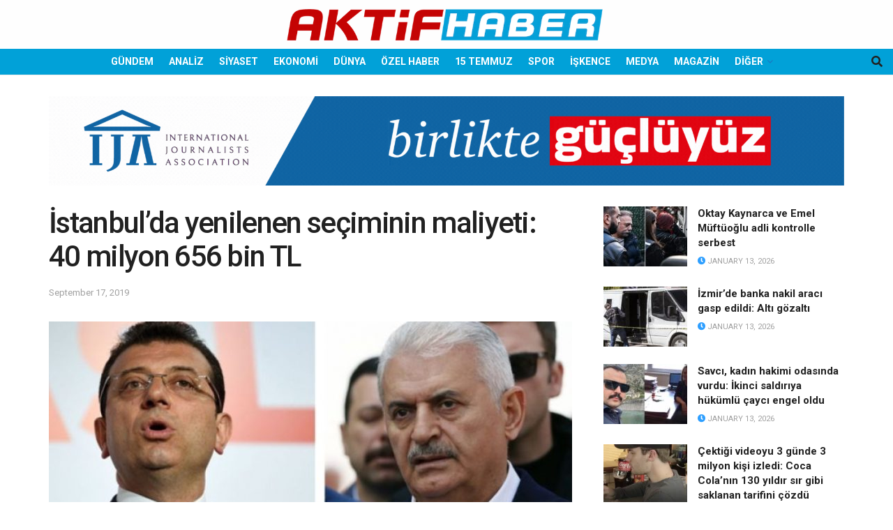

--- FILE ---
content_type: text/html; charset=UTF-8
request_url: https://aktifhaber.com/siyaset/istanbulda-yenilenen-seciminin-maliyeti-40-milyon-656-bin-tl-h137704.html
body_size: 26070
content:
<!doctype html>
<!--[if lt IE 7]> <html class="no-js lt-ie9 lt-ie8 lt-ie7" lang="en-US"> <![endif]-->
<!--[if IE 7]>    <html class="no-js lt-ie9 lt-ie8" lang="en-US"> <![endif]-->
<!--[if IE 8]>    <html class="no-js lt-ie9" lang="en-US"> <![endif]-->
<!--[if IE 9]>    <html class="no-js lt-ie10" lang="en-US"> <![endif]-->
<!--[if gt IE 8]><!--> <html class="no-js" lang="en-US"> <!--<![endif]-->
<head>
    <meta http-equiv="Content-Type" content="text/html; charset=UTF-8" />
    <meta name='viewport' content='width=device-width, initial-scale=1, user-scalable=yes' />
    <link rel="profile" href="https://gmpg.org/xfn/11" />
    <link rel="pingback" href="https://aktifhaber.com/xmlrpc.php" />
    <title>İstanbul&#8217;da yenilenen seçiminin maliyeti: 40 milyon 656 bin TL &#8211; Aktifhaber</title>
<meta name='robots' content='max-image-preview:large' />
<meta property="og:type" content="article">
<meta property="og:title" content="İstanbul&amp;#8217;da yenilenen seçiminin maliyeti: 40 milyon 656 bin TL">
<meta property="og:site_name" content="Aktifhaber">
<meta property="og:description" content="Yüksek Seçim Kurulu (YSK), 23 Haziran&#039;da yenilenen İstanbul seçiminin maliyetini 40 milyon 656 bin 388 TL olarak açıkladı. İyi Parti">
<meta property="og:url" content="https://aktifhaber.com/siyaset/istanbulda-yenilenen-seciminin-maliyeti-40-milyon-656-bin-tl-h137704.html">
<meta property="og:locale" content="en_US">
<meta property="og:image" content="https://aktifhaber.com/wp-content/uploads/2022/09/343250.jpg">
<meta property="og:image:height" content="355">
<meta property="og:image:width" content="630">
<meta property="article:published_time" content="2019-09-17T21:46:36+00:00">
<meta property="article:modified_time" content="2019-09-17T21:46:36+00:00">
<meta property="article:author" content="https://yeni.aktifhaber.com">
<meta property="article:section" content="SİYASET">
<meta name="twitter:card" content="summary_large_image">
<meta name="twitter:title" content="İstanbul&#8217;da yenilenen seçiminin maliyeti: 40 milyon 656 bin TL">
<meta name="twitter:description" content="Yüksek Seçim Kurulu (YSK), 23 Haziran&#039;da yenilenen İstanbul seçiminin maliyetini 40 milyon 656 bin 388 TL olarak açıkladı. İyi Parti">
<meta name="twitter:url" content="https://aktifhaber.com/siyaset/istanbulda-yenilenen-seciminin-maliyeti-40-milyon-656-bin-tl-h137704.html">
<meta name="twitter:site" content="https://yeni.aktifhaber.com">
<meta name="twitter:image" content="https://aktifhaber.com/wp-content/uploads/2022/09/343250.jpg">
<meta name="twitter:image:width" content="630">
<meta name="twitter:image:height" content="355">
			<script type="text/javascript">
			  var jnews_ajax_url = '/?ajax-request=jnews'
			</script>
			<script type="text/javascript">;window.jnews=window.jnews||{},window.jnews.library=window.jnews.library||{},window.jnews.library=function(){"use strict";var e=this;e.win=window,e.doc=document,e.noop=function(){},e.globalBody=e.doc.getElementsByTagName("body")[0],e.globalBody=e.globalBody?e.globalBody:e.doc,e.win.jnewsDataStorage=e.win.jnewsDataStorage||{_storage:new WeakMap,put:function(e,t,n){this._storage.has(e)||this._storage.set(e,new Map),this._storage.get(e).set(t,n)},get:function(e,t){return this._storage.get(e).get(t)},has:function(e,t){return this._storage.has(e)&&this._storage.get(e).has(t)},remove:function(e,t){var n=this._storage.get(e).delete(t);return 0===!this._storage.get(e).size&&this._storage.delete(e),n}},e.windowWidth=function(){return e.win.innerWidth||e.docEl.clientWidth||e.globalBody.clientWidth},e.windowHeight=function(){return e.win.innerHeight||e.docEl.clientHeight||e.globalBody.clientHeight},e.requestAnimationFrame=e.win.requestAnimationFrame||e.win.webkitRequestAnimationFrame||e.win.mozRequestAnimationFrame||e.win.msRequestAnimationFrame||window.oRequestAnimationFrame||function(e){return setTimeout(e,1e3/60)},e.cancelAnimationFrame=e.win.cancelAnimationFrame||e.win.webkitCancelAnimationFrame||e.win.webkitCancelRequestAnimationFrame||e.win.mozCancelAnimationFrame||e.win.msCancelRequestAnimationFrame||e.win.oCancelRequestAnimationFrame||function(e){clearTimeout(e)},e.classListSupport="classList"in document.createElement("_"),e.hasClass=e.classListSupport?function(e,t){return e.classList.contains(t)}:function(e,t){return e.className.indexOf(t)>=0},e.addClass=e.classListSupport?function(t,n){e.hasClass(t,n)||t.classList.add(n)}:function(t,n){e.hasClass(t,n)||(t.className+=" "+n)},e.removeClass=e.classListSupport?function(t,n){e.hasClass(t,n)&&t.classList.remove(n)}:function(t,n){e.hasClass(t,n)&&(t.className=t.className.replace(n,""))},e.objKeys=function(e){var t=[];for(var n in e)Object.prototype.hasOwnProperty.call(e,n)&&t.push(n);return t},e.isObjectSame=function(e,t){var n=!0;return JSON.stringify(e)!==JSON.stringify(t)&&(n=!1),n},e.extend=function(){for(var e,t,n,o=arguments[0]||{},i=1,a=arguments.length;i<a;i++)if(null!==(e=arguments[i]))for(t in e)o!==(n=e[t])&&void 0!==n&&(o[t]=n);return o},e.dataStorage=e.win.jnewsDataStorage,e.isVisible=function(e){return 0!==e.offsetWidth&&0!==e.offsetHeight||e.getBoundingClientRect().length},e.getHeight=function(e){return e.offsetHeight||e.clientHeight||e.getBoundingClientRect().height},e.getWidth=function(e){return e.offsetWidth||e.clientWidth||e.getBoundingClientRect().width},e.supportsPassive=!1;try{var t=Object.defineProperty({},"passive",{get:function(){e.supportsPassive=!0}});"createEvent"in e.doc?e.win.addEventListener("test",null,t):"fireEvent"in e.doc&&e.win.attachEvent("test",null)}catch(e){}e.passiveOption=!!e.supportsPassive&&{passive:!0},e.setStorage=function(e,t){e="jnews-"+e;var n={expired:Math.floor(((new Date).getTime()+432e5)/1e3)};t=Object.assign(n,t);localStorage.setItem(e,JSON.stringify(t))},e.getStorage=function(e){e="jnews-"+e;var t=localStorage.getItem(e);return null!==t&&0<t.length?JSON.parse(localStorage.getItem(e)):{}},e.expiredStorage=function(){var t,n="jnews-";for(var o in localStorage)o.indexOf(n)>-1&&"undefined"!==(t=e.getStorage(o.replace(n,""))).expired&&t.expired<Math.floor((new Date).getTime()/1e3)&&localStorage.removeItem(o)},e.addEvents=function(t,n,o){for(var i in n){var a=["touchstart","touchmove"].indexOf(i)>=0&&!o&&e.passiveOption;"createEvent"in e.doc?t.addEventListener(i,n[i],a):"fireEvent"in e.doc&&t.attachEvent("on"+i,n[i])}},e.removeEvents=function(t,n){for(var o in n)"createEvent"in e.doc?t.removeEventListener(o,n[o]):"fireEvent"in e.doc&&t.detachEvent("on"+o,n[o])},e.triggerEvents=function(t,n,o){var i;o=o||{detail:null};return"createEvent"in e.doc?(!(i=e.doc.createEvent("CustomEvent")||new CustomEvent(n)).initCustomEvent||i.initCustomEvent(n,!0,!1,o),void t.dispatchEvent(i)):"fireEvent"in e.doc?((i=e.doc.createEventObject()).eventType=n,void t.fireEvent("on"+i.eventType,i)):void 0},e.getParents=function(t,n){void 0===n&&(n=e.doc);for(var o=[],i=t.parentNode,a=!1;!a;)if(i){var r=i;r.querySelectorAll(n).length?a=!0:(o.push(r),i=r.parentNode)}else o=[],a=!0;return o},e.forEach=function(e,t,n){for(var o=0,i=e.length;o<i;o++)t.call(n,e[o],o)},e.getText=function(e){return e.innerText||e.textContent},e.setText=function(e,t){var n="object"==typeof t?t.innerText||t.textContent:t;e.innerText&&(e.innerText=n),e.textContent&&(e.textContent=n)},e.httpBuildQuery=function(t){return e.objKeys(t).reduce(function t(n){var o=arguments.length>1&&void 0!==arguments[1]?arguments[1]:null;return function(i,a){var r=n[a];a=encodeURIComponent(a);var s=o?"".concat(o,"[").concat(a,"]"):a;return null==r||"function"==typeof r?(i.push("".concat(s,"=")),i):["number","boolean","string"].includes(typeof r)?(i.push("".concat(s,"=").concat(encodeURIComponent(r))),i):(i.push(e.objKeys(r).reduce(t(r,s),[]).join("&")),i)}}(t),[]).join("&")},e.get=function(t,n,o,i){return o="function"==typeof o?o:e.noop,e.ajax("GET",t,n,o,i)},e.post=function(t,n,o,i){return o="function"==typeof o?o:e.noop,e.ajax("POST",t,n,o,i)},e.ajax=function(t,n,o,i,a){var r=new XMLHttpRequest,s=n,c=e.httpBuildQuery(o);if(t=-1!=["GET","POST"].indexOf(t)?t:"GET",r.open(t,s+("GET"==t?"?"+c:""),!0),"POST"==t&&r.setRequestHeader("Content-type","application/x-www-form-urlencoded"),r.setRequestHeader("X-Requested-With","XMLHttpRequest"),r.onreadystatechange=function(){4===r.readyState&&200<=r.status&&300>r.status&&"function"==typeof i&&i.call(void 0,r.response)},void 0!==a&&!a){return{xhr:r,send:function(){r.send("POST"==t?c:null)}}}return r.send("POST"==t?c:null),{xhr:r}},e.scrollTo=function(t,n,o){function i(e,t,n){this.start=this.position(),this.change=e-this.start,this.currentTime=0,this.increment=20,this.duration=void 0===n?500:n,this.callback=t,this.finish=!1,this.animateScroll()}return Math.easeInOutQuad=function(e,t,n,o){return(e/=o/2)<1?n/2*e*e+t:-n/2*(--e*(e-2)-1)+t},i.prototype.stop=function(){this.finish=!0},i.prototype.move=function(t){e.doc.documentElement.scrollTop=t,e.globalBody.parentNode.scrollTop=t,e.globalBody.scrollTop=t},i.prototype.position=function(){return e.doc.documentElement.scrollTop||e.globalBody.parentNode.scrollTop||e.globalBody.scrollTop},i.prototype.animateScroll=function(){this.currentTime+=this.increment;var t=Math.easeInOutQuad(this.currentTime,this.start,this.change,this.duration);this.move(t),this.currentTime<this.duration&&!this.finish?e.requestAnimationFrame.call(e.win,this.animateScroll.bind(this)):this.callback&&"function"==typeof this.callback&&this.callback()},new i(t,n,o)},e.unwrap=function(t){var n,o=t;e.forEach(t,(function(e,t){n?n+=e:n=e})),o.replaceWith(n)},e.performance={start:function(e){performance.mark(e+"Start")},stop:function(e){performance.mark(e+"End"),performance.measure(e,e+"Start",e+"End")}},e.fps=function(){var t=0,n=0,o=0;!function(){var i=t=0,a=0,r=0,s=document.getElementById("fpsTable"),c=function(t){void 0===document.getElementsByTagName("body")[0]?e.requestAnimationFrame.call(e.win,(function(){c(t)})):document.getElementsByTagName("body")[0].appendChild(t)};null===s&&((s=document.createElement("div")).style.position="fixed",s.style.top="120px",s.style.left="10px",s.style.width="100px",s.style.height="20px",s.style.border="1px solid black",s.style.fontSize="11px",s.style.zIndex="100000",s.style.backgroundColor="white",s.id="fpsTable",c(s));var l=function(){o++,n=Date.now(),(a=(o/(r=(n-t)/1e3)).toPrecision(2))!=i&&(i=a,s.innerHTML=i+"fps"),1<r&&(t=n,o=0),e.requestAnimationFrame.call(e.win,l)};l()}()},e.instr=function(e,t){for(var n=0;n<t.length;n++)if(-1!==e.toLowerCase().indexOf(t[n].toLowerCase()))return!0},e.winLoad=function(t,n){function o(o){if("complete"===e.doc.readyState||"interactive"===e.doc.readyState)return!o||n?setTimeout(t,n||1):t(o),1}o()||e.addEvents(e.win,{load:o})},e.docReady=function(t,n){function o(o){if("complete"===e.doc.readyState||"interactive"===e.doc.readyState)return!o||n?setTimeout(t,n||1):t(o),1}o()||e.addEvents(e.doc,{DOMContentLoaded:o})},e.fireOnce=function(){e.docReady((function(){e.assets=e.assets||[],e.assets.length&&(e.boot(),e.load_assets())}),50)},e.boot=function(){e.length&&e.doc.querySelectorAll("style[media]").forEach((function(e){"not all"==e.getAttribute("media")&&e.removeAttribute("media")}))},e.create_js=function(t,n){var o=e.doc.createElement("script");switch(o.setAttribute("src",t),n){case"defer":o.setAttribute("defer",!0);break;case"async":o.setAttribute("async",!0);break;case"deferasync":o.setAttribute("defer",!0),o.setAttribute("async",!0)}e.globalBody.appendChild(o)},e.load_assets=function(){"object"==typeof e.assets&&e.forEach(e.assets.slice(0),(function(t,n){var o="";t.defer&&(o+="defer"),t.async&&(o+="async"),e.create_js(t.url,o);var i=e.assets.indexOf(t);i>-1&&e.assets.splice(i,1)})),e.assets=jnewsoption.au_scripts=window.jnewsads=[]},e.setCookie=function(e,t,n){var o="";if(n){var i=new Date;i.setTime(i.getTime()+24*n*60*60*1e3),o="; expires="+i.toUTCString()}document.cookie=e+"="+(t||"")+o+"; path=/"},e.getCookie=function(e){for(var t=e+"=",n=document.cookie.split(";"),o=0;o<n.length;o++){for(var i=n[o];" "==i.charAt(0);)i=i.substring(1,i.length);if(0==i.indexOf(t))return i.substring(t.length,i.length)}return null},e.eraseCookie=function(e){document.cookie=e+"=; Path=/; Expires=Thu, 01 Jan 1970 00:00:01 GMT;"},e.docReady((function(){e.globalBody=e.globalBody==e.doc?e.doc.getElementsByTagName("body")[0]:e.globalBody,e.globalBody=e.globalBody?e.globalBody:e.doc})),e.winLoad((function(){e.winLoad((function(){var t=!1;if(void 0!==window.jnewsadmin)if(void 0!==window.file_version_checker){var n=e.objKeys(window.file_version_checker);n.length?n.forEach((function(e){t||"10.0.4"===window.file_version_checker[e]||(t=!0)})):t=!0}else t=!0;t&&(window.jnewsHelper.getMessage(),window.jnewsHelper.getNotice())}),2500)}))},window.jnews.library=new window.jnews.library;</script><link rel='dns-prefetch' href='//cdnjs.cloudflare.com' />
<link rel='dns-prefetch' href='//www.googletagmanager.com' />
<link rel='dns-prefetch' href='//fonts.googleapis.com' />
<link rel='dns-prefetch' href='//pagead2.googlesyndication.com' />
<link rel='dns-prefetch' href='//fundingchoicesmessages.google.com' />
<link rel='preconnect' href='https://fonts.gstatic.com' />
<link rel="alternate" type="application/rss+xml" title="Aktifhaber &raquo; Feed" href="https://aktifhaber.com/feed" />
<link rel="alternate" type="application/rss+xml" title="Aktifhaber &raquo; Comments Feed" href="https://aktifhaber.com/comments/feed" />
<link rel="alternate" title="oEmbed (JSON)" type="application/json+oembed" href="https://aktifhaber.com/wp-json/oembed/1.0/embed?url=https%3A%2F%2Faktifhaber.com%2Fsiyaset%2Fistanbulda-yenilenen-seciminin-maliyeti-40-milyon-656-bin-tl-h137704.html" />
<link rel="alternate" title="oEmbed (XML)" type="text/xml+oembed" href="https://aktifhaber.com/wp-json/oembed/1.0/embed?url=https%3A%2F%2Faktifhaber.com%2Fsiyaset%2Fistanbulda-yenilenen-seciminin-maliyeti-40-milyon-656-bin-tl-h137704.html&#038;format=xml" />
<style id='wp-img-auto-sizes-contain-inline-css' type='text/css'>
img:is([sizes=auto i],[sizes^="auto," i]){contain-intrinsic-size:3000px 1500px}
/*# sourceURL=wp-img-auto-sizes-contain-inline-css */
</style>
<style id='wp-emoji-styles-inline-css' type='text/css'>

	img.wp-smiley, img.emoji {
		display: inline !important;
		border: none !important;
		box-shadow: none !important;
		height: 1em !important;
		width: 1em !important;
		margin: 0 0.07em !important;
		vertical-align: -0.1em !important;
		background: none !important;
		padding: 0 !important;
	}
/*# sourceURL=wp-emoji-styles-inline-css */
</style>
<style id='wp-block-library-inline-css' type='text/css'>
:root{--wp-block-synced-color:#7a00df;--wp-block-synced-color--rgb:122,0,223;--wp-bound-block-color:var(--wp-block-synced-color);--wp-editor-canvas-background:#ddd;--wp-admin-theme-color:#007cba;--wp-admin-theme-color--rgb:0,124,186;--wp-admin-theme-color-darker-10:#006ba1;--wp-admin-theme-color-darker-10--rgb:0,107,160.5;--wp-admin-theme-color-darker-20:#005a87;--wp-admin-theme-color-darker-20--rgb:0,90,135;--wp-admin-border-width-focus:2px}@media (min-resolution:192dpi){:root{--wp-admin-border-width-focus:1.5px}}.wp-element-button{cursor:pointer}:root .has-very-light-gray-background-color{background-color:#eee}:root .has-very-dark-gray-background-color{background-color:#313131}:root .has-very-light-gray-color{color:#eee}:root .has-very-dark-gray-color{color:#313131}:root .has-vivid-green-cyan-to-vivid-cyan-blue-gradient-background{background:linear-gradient(135deg,#00d084,#0693e3)}:root .has-purple-crush-gradient-background{background:linear-gradient(135deg,#34e2e4,#4721fb 50%,#ab1dfe)}:root .has-hazy-dawn-gradient-background{background:linear-gradient(135deg,#faaca8,#dad0ec)}:root .has-subdued-olive-gradient-background{background:linear-gradient(135deg,#fafae1,#67a671)}:root .has-atomic-cream-gradient-background{background:linear-gradient(135deg,#fdd79a,#004a59)}:root .has-nightshade-gradient-background{background:linear-gradient(135deg,#330968,#31cdcf)}:root .has-midnight-gradient-background{background:linear-gradient(135deg,#020381,#2874fc)}:root{--wp--preset--font-size--normal:16px;--wp--preset--font-size--huge:42px}.has-regular-font-size{font-size:1em}.has-larger-font-size{font-size:2.625em}.has-normal-font-size{font-size:var(--wp--preset--font-size--normal)}.has-huge-font-size{font-size:var(--wp--preset--font-size--huge)}.has-text-align-center{text-align:center}.has-text-align-left{text-align:left}.has-text-align-right{text-align:right}.has-fit-text{white-space:nowrap!important}#end-resizable-editor-section{display:none}.aligncenter{clear:both}.items-justified-left{justify-content:flex-start}.items-justified-center{justify-content:center}.items-justified-right{justify-content:flex-end}.items-justified-space-between{justify-content:space-between}.screen-reader-text{border:0;clip-path:inset(50%);height:1px;margin:-1px;overflow:hidden;padding:0;position:absolute;width:1px;word-wrap:normal!important}.screen-reader-text:focus{background-color:#ddd;clip-path:none;color:#444;display:block;font-size:1em;height:auto;left:5px;line-height:normal;padding:15px 23px 14px;text-decoration:none;top:5px;width:auto;z-index:100000}html :where(.has-border-color){border-style:solid}html :where([style*=border-top-color]){border-top-style:solid}html :where([style*=border-right-color]){border-right-style:solid}html :where([style*=border-bottom-color]){border-bottom-style:solid}html :where([style*=border-left-color]){border-left-style:solid}html :where([style*=border-width]){border-style:solid}html :where([style*=border-top-width]){border-top-style:solid}html :where([style*=border-right-width]){border-right-style:solid}html :where([style*=border-bottom-width]){border-bottom-style:solid}html :where([style*=border-left-width]){border-left-style:solid}html :where(img[class*=wp-image-]){height:auto;max-width:100%}:where(figure){margin:0 0 1em}html :where(.is-position-sticky){--wp-admin--admin-bar--position-offset:var(--wp-admin--admin-bar--height,0px)}@media screen and (max-width:600px){html :where(.is-position-sticky){--wp-admin--admin-bar--position-offset:0px}}

/*# sourceURL=wp-block-library-inline-css */
</style><style id='global-styles-inline-css' type='text/css'>
:root{--wp--preset--aspect-ratio--square: 1;--wp--preset--aspect-ratio--4-3: 4/3;--wp--preset--aspect-ratio--3-4: 3/4;--wp--preset--aspect-ratio--3-2: 3/2;--wp--preset--aspect-ratio--2-3: 2/3;--wp--preset--aspect-ratio--16-9: 16/9;--wp--preset--aspect-ratio--9-16: 9/16;--wp--preset--color--black: #000000;--wp--preset--color--cyan-bluish-gray: #abb8c3;--wp--preset--color--white: #ffffff;--wp--preset--color--pale-pink: #f78da7;--wp--preset--color--vivid-red: #cf2e2e;--wp--preset--color--luminous-vivid-orange: #ff6900;--wp--preset--color--luminous-vivid-amber: #fcb900;--wp--preset--color--light-green-cyan: #7bdcb5;--wp--preset--color--vivid-green-cyan: #00d084;--wp--preset--color--pale-cyan-blue: #8ed1fc;--wp--preset--color--vivid-cyan-blue: #0693e3;--wp--preset--color--vivid-purple: #9b51e0;--wp--preset--gradient--vivid-cyan-blue-to-vivid-purple: linear-gradient(135deg,rgb(6,147,227) 0%,rgb(155,81,224) 100%);--wp--preset--gradient--light-green-cyan-to-vivid-green-cyan: linear-gradient(135deg,rgb(122,220,180) 0%,rgb(0,208,130) 100%);--wp--preset--gradient--luminous-vivid-amber-to-luminous-vivid-orange: linear-gradient(135deg,rgb(252,185,0) 0%,rgb(255,105,0) 100%);--wp--preset--gradient--luminous-vivid-orange-to-vivid-red: linear-gradient(135deg,rgb(255,105,0) 0%,rgb(207,46,46) 100%);--wp--preset--gradient--very-light-gray-to-cyan-bluish-gray: linear-gradient(135deg,rgb(238,238,238) 0%,rgb(169,184,195) 100%);--wp--preset--gradient--cool-to-warm-spectrum: linear-gradient(135deg,rgb(74,234,220) 0%,rgb(151,120,209) 20%,rgb(207,42,186) 40%,rgb(238,44,130) 60%,rgb(251,105,98) 80%,rgb(254,248,76) 100%);--wp--preset--gradient--blush-light-purple: linear-gradient(135deg,rgb(255,206,236) 0%,rgb(152,150,240) 100%);--wp--preset--gradient--blush-bordeaux: linear-gradient(135deg,rgb(254,205,165) 0%,rgb(254,45,45) 50%,rgb(107,0,62) 100%);--wp--preset--gradient--luminous-dusk: linear-gradient(135deg,rgb(255,203,112) 0%,rgb(199,81,192) 50%,rgb(65,88,208) 100%);--wp--preset--gradient--pale-ocean: linear-gradient(135deg,rgb(255,245,203) 0%,rgb(182,227,212) 50%,rgb(51,167,181) 100%);--wp--preset--gradient--electric-grass: linear-gradient(135deg,rgb(202,248,128) 0%,rgb(113,206,126) 100%);--wp--preset--gradient--midnight: linear-gradient(135deg,rgb(2,3,129) 0%,rgb(40,116,252) 100%);--wp--preset--font-size--small: 13px;--wp--preset--font-size--medium: 20px;--wp--preset--font-size--large: 36px;--wp--preset--font-size--x-large: 42px;--wp--preset--spacing--20: 0.44rem;--wp--preset--spacing--30: 0.67rem;--wp--preset--spacing--40: 1rem;--wp--preset--spacing--50: 1.5rem;--wp--preset--spacing--60: 2.25rem;--wp--preset--spacing--70: 3.38rem;--wp--preset--spacing--80: 5.06rem;--wp--preset--shadow--natural: 6px 6px 9px rgba(0, 0, 0, 0.2);--wp--preset--shadow--deep: 12px 12px 50px rgba(0, 0, 0, 0.4);--wp--preset--shadow--sharp: 6px 6px 0px rgba(0, 0, 0, 0.2);--wp--preset--shadow--outlined: 6px 6px 0px -3px rgb(255, 255, 255), 6px 6px rgb(0, 0, 0);--wp--preset--shadow--crisp: 6px 6px 0px rgb(0, 0, 0);}:where(.is-layout-flex){gap: 0.5em;}:where(.is-layout-grid){gap: 0.5em;}body .is-layout-flex{display: flex;}.is-layout-flex{flex-wrap: wrap;align-items: center;}.is-layout-flex > :is(*, div){margin: 0;}body .is-layout-grid{display: grid;}.is-layout-grid > :is(*, div){margin: 0;}:where(.wp-block-columns.is-layout-flex){gap: 2em;}:where(.wp-block-columns.is-layout-grid){gap: 2em;}:where(.wp-block-post-template.is-layout-flex){gap: 1.25em;}:where(.wp-block-post-template.is-layout-grid){gap: 1.25em;}.has-black-color{color: var(--wp--preset--color--black) !important;}.has-cyan-bluish-gray-color{color: var(--wp--preset--color--cyan-bluish-gray) !important;}.has-white-color{color: var(--wp--preset--color--white) !important;}.has-pale-pink-color{color: var(--wp--preset--color--pale-pink) !important;}.has-vivid-red-color{color: var(--wp--preset--color--vivid-red) !important;}.has-luminous-vivid-orange-color{color: var(--wp--preset--color--luminous-vivid-orange) !important;}.has-luminous-vivid-amber-color{color: var(--wp--preset--color--luminous-vivid-amber) !important;}.has-light-green-cyan-color{color: var(--wp--preset--color--light-green-cyan) !important;}.has-vivid-green-cyan-color{color: var(--wp--preset--color--vivid-green-cyan) !important;}.has-pale-cyan-blue-color{color: var(--wp--preset--color--pale-cyan-blue) !important;}.has-vivid-cyan-blue-color{color: var(--wp--preset--color--vivid-cyan-blue) !important;}.has-vivid-purple-color{color: var(--wp--preset--color--vivid-purple) !important;}.has-black-background-color{background-color: var(--wp--preset--color--black) !important;}.has-cyan-bluish-gray-background-color{background-color: var(--wp--preset--color--cyan-bluish-gray) !important;}.has-white-background-color{background-color: var(--wp--preset--color--white) !important;}.has-pale-pink-background-color{background-color: var(--wp--preset--color--pale-pink) !important;}.has-vivid-red-background-color{background-color: var(--wp--preset--color--vivid-red) !important;}.has-luminous-vivid-orange-background-color{background-color: var(--wp--preset--color--luminous-vivid-orange) !important;}.has-luminous-vivid-amber-background-color{background-color: var(--wp--preset--color--luminous-vivid-amber) !important;}.has-light-green-cyan-background-color{background-color: var(--wp--preset--color--light-green-cyan) !important;}.has-vivid-green-cyan-background-color{background-color: var(--wp--preset--color--vivid-green-cyan) !important;}.has-pale-cyan-blue-background-color{background-color: var(--wp--preset--color--pale-cyan-blue) !important;}.has-vivid-cyan-blue-background-color{background-color: var(--wp--preset--color--vivid-cyan-blue) !important;}.has-vivid-purple-background-color{background-color: var(--wp--preset--color--vivid-purple) !important;}.has-black-border-color{border-color: var(--wp--preset--color--black) !important;}.has-cyan-bluish-gray-border-color{border-color: var(--wp--preset--color--cyan-bluish-gray) !important;}.has-white-border-color{border-color: var(--wp--preset--color--white) !important;}.has-pale-pink-border-color{border-color: var(--wp--preset--color--pale-pink) !important;}.has-vivid-red-border-color{border-color: var(--wp--preset--color--vivid-red) !important;}.has-luminous-vivid-orange-border-color{border-color: var(--wp--preset--color--luminous-vivid-orange) !important;}.has-luminous-vivid-amber-border-color{border-color: var(--wp--preset--color--luminous-vivid-amber) !important;}.has-light-green-cyan-border-color{border-color: var(--wp--preset--color--light-green-cyan) !important;}.has-vivid-green-cyan-border-color{border-color: var(--wp--preset--color--vivid-green-cyan) !important;}.has-pale-cyan-blue-border-color{border-color: var(--wp--preset--color--pale-cyan-blue) !important;}.has-vivid-cyan-blue-border-color{border-color: var(--wp--preset--color--vivid-cyan-blue) !important;}.has-vivid-purple-border-color{border-color: var(--wp--preset--color--vivid-purple) !important;}.has-vivid-cyan-blue-to-vivid-purple-gradient-background{background: var(--wp--preset--gradient--vivid-cyan-blue-to-vivid-purple) !important;}.has-light-green-cyan-to-vivid-green-cyan-gradient-background{background: var(--wp--preset--gradient--light-green-cyan-to-vivid-green-cyan) !important;}.has-luminous-vivid-amber-to-luminous-vivid-orange-gradient-background{background: var(--wp--preset--gradient--luminous-vivid-amber-to-luminous-vivid-orange) !important;}.has-luminous-vivid-orange-to-vivid-red-gradient-background{background: var(--wp--preset--gradient--luminous-vivid-orange-to-vivid-red) !important;}.has-very-light-gray-to-cyan-bluish-gray-gradient-background{background: var(--wp--preset--gradient--very-light-gray-to-cyan-bluish-gray) !important;}.has-cool-to-warm-spectrum-gradient-background{background: var(--wp--preset--gradient--cool-to-warm-spectrum) !important;}.has-blush-light-purple-gradient-background{background: var(--wp--preset--gradient--blush-light-purple) !important;}.has-blush-bordeaux-gradient-background{background: var(--wp--preset--gradient--blush-bordeaux) !important;}.has-luminous-dusk-gradient-background{background: var(--wp--preset--gradient--luminous-dusk) !important;}.has-pale-ocean-gradient-background{background: var(--wp--preset--gradient--pale-ocean) !important;}.has-electric-grass-gradient-background{background: var(--wp--preset--gradient--electric-grass) !important;}.has-midnight-gradient-background{background: var(--wp--preset--gradient--midnight) !important;}.has-small-font-size{font-size: var(--wp--preset--font-size--small) !important;}.has-medium-font-size{font-size: var(--wp--preset--font-size--medium) !important;}.has-large-font-size{font-size: var(--wp--preset--font-size--large) !important;}.has-x-large-font-size{font-size: var(--wp--preset--font-size--x-large) !important;}
/*# sourceURL=global-styles-inline-css */
</style>

<style id='classic-theme-styles-inline-css' type='text/css'>
/*! This file is auto-generated */
.wp-block-button__link{color:#fff;background-color:#32373c;border-radius:9999px;box-shadow:none;text-decoration:none;padding:calc(.667em + 2px) calc(1.333em + 2px);font-size:1.125em}.wp-block-file__button{background:#32373c;color:#fff;text-decoration:none}
/*# sourceURL=/wp-includes/css/classic-themes.min.css */
</style>
<link rel='stylesheet' id='owl-css-1-css' href='https://cdnjs.cloudflare.com/ajax/libs/OwlCarousel2/2.3.4/assets/owl.carousel.min.css?ver=6.9' type='text/css' media='all' />
<link rel='stylesheet' id='owl-css-2-css' href='https://cdnjs.cloudflare.com/ajax/libs/OwlCarousel2/2.3.4/assets/owl.theme.default.css?ver=6.9' type='text/css' media='all' />
<link rel='stylesheet' id='fontawesome-style-css' href='https://cdnjs.cloudflare.com/ajax/libs/OwlCarousel2/2.3.4/assets/owl.theme.default.css?ver=6.9' type='text/css' media='all' />
<link rel='stylesheet' id='js_composer_front-css' href='https://aktifhaber.com/wp-content/plugins/js_composer/assets/css/js_composer.min.css?ver=8.7.2' type='text/css' media='all' />
<link rel='stylesheet' id='jeg_customizer_font-css' href='//fonts.googleapis.com/css?family=Roboto%3Aregular%2C500%2C700%2C500%2Cregular&#038;display=swap&#038;ver=1.3.2' type='text/css' media='all' />
<link rel='stylesheet' id='font-awesome-css' href='https://aktifhaber.com/wp-content/themes/jnews/assets/fonts/font-awesome/font-awesome.min.css?ver=12.0.3' type='text/css' media='all' />
<link rel='stylesheet' id='jnews-frontend-css' href='https://aktifhaber.com/wp-content/themes/jnews/assets/dist/frontend.min.css?ver=12.0.3' type='text/css' media='all' />
<link rel='stylesheet' id='jnews-js-composer-css' href='https://aktifhaber.com/wp-content/themes/jnews/assets/css/js-composer-frontend.css?ver=12.0.3' type='text/css' media='all' />
<link rel='stylesheet' id='jnews-style-css' href='https://aktifhaber.com/wp-content/themes/jnews/style.css?ver=12.0.3' type='text/css' media='all' />
<link rel='stylesheet' id='jnews-darkmode-css' href='https://aktifhaber.com/wp-content/themes/jnews/assets/css/darkmode.css?ver=12.0.3' type='text/css' media='all' />
<link rel='stylesheet' id='jnews-select-share-css' href='https://aktifhaber.com/wp-content/plugins/jnews-social-share/assets/css/plugin.css' type='text/css' media='all' />
<script type="text/javascript" src="https://aktifhaber.com/wp-includes/js/jquery/jquery.min.js?ver=3.7.1" id="jquery-core-js"></script>
<script type="text/javascript" src="https://aktifhaber.com/wp-includes/js/jquery/jquery-migrate.min.js?ver=3.4.1" id="jquery-migrate-js"></script>

<!-- Google tag (gtag.js) snippet added by Site Kit -->
<!-- Google Analytics snippet added by Site Kit -->
<script type="text/javascript" src="https://www.googletagmanager.com/gtag/js?id=GT-MRLX5TQ" id="google_gtagjs-js" async></script>
<script type="text/javascript" id="google_gtagjs-js-after">
/* <![CDATA[ */
window.dataLayer = window.dataLayer || [];function gtag(){dataLayer.push(arguments);}
gtag("set","linker",{"domains":["aktifhaber.com"]});
gtag("js", new Date());
gtag("set", "developer_id.dZTNiMT", true);
gtag("config", "GT-MRLX5TQ");
//# sourceURL=google_gtagjs-js-after
/* ]]> */
</script>
<script></script><link rel="https://api.w.org/" href="https://aktifhaber.com/wp-json/" /><link rel="alternate" title="JSON" type="application/json" href="https://aktifhaber.com/wp-json/wp/v2/posts/196859" /><link rel="EditURI" type="application/rsd+xml" title="RSD" href="https://aktifhaber.com/xmlrpc.php?rsd" />
<meta name="generator" content="WordPress 6.9" />
<link rel="canonical" href="https://aktifhaber.com/siyaset/istanbulda-yenilenen-seciminin-maliyeti-40-milyon-656-bin-tl-h137704.html" />
<link rel='shortlink' href='https://aktifhaber.com/?p=196859' />
	<link href="https://fonts.googleapis.com/css?family=Roboto+Condensed:400,700&display=swap" rel="stylesheet">
	<link href="https://fonts.googleapis.com/css?family=Roboto:400,700,900&display=swap" rel="stylesheet">
		<link rel="stylesheet" href="https://use.fontawesome.com/releases/v5.13.0/css/all.css" integrity="sha384-Bfad6CLCknfcloXFOyFnlgtENryhrpZCe29RTifKEixXQZ38WheV+i/6YWSzkz3V" crossorigin="anonymous">
	<meta name="generator" content="Site Kit by Google 1.170.0" />
<!-- Google AdSense meta tags added by Site Kit -->
<meta name="google-adsense-platform-account" content="ca-host-pub-2644536267352236">
<meta name="google-adsense-platform-domain" content="sitekit.withgoogle.com">
<!-- End Google AdSense meta tags added by Site Kit -->
<meta name="generator" content="Powered by WPBakery Page Builder - drag and drop page builder for WordPress."/>
<script async type="application/javascript"
        src="https://news.google.com/swg/js/v1/swg-basic.js"></script>
<script>
  (self.SWG_BASIC = self.SWG_BASIC || []).push( basicSubscriptions => {
    basicSubscriptions.init({
      type: "NewsArticle",
      isPartOfType: ["Product"],
      isPartOfProductId: "CAow6uy3DA:openaccess",
      clientOptions: { theme: "light", lang: "tr" },
    });
  });
</script>
<!-- Google Tag Manager snippet added by Site Kit -->
<script type="text/javascript">
/* <![CDATA[ */

			( function( w, d, s, l, i ) {
				w[l] = w[l] || [];
				w[l].push( {'gtm.start': new Date().getTime(), event: 'gtm.js'} );
				var f = d.getElementsByTagName( s )[0],
					j = d.createElement( s ), dl = l != 'dataLayer' ? '&l=' + l : '';
				j.async = true;
				j.src = 'https://www.googletagmanager.com/gtm.js?id=' + i + dl;
				f.parentNode.insertBefore( j, f );
			} )( window, document, 'script', 'dataLayer', 'GTM-NK26XW3' );
			
/* ]]> */
</script>

<!-- End Google Tag Manager snippet added by Site Kit -->

<!-- Google AdSense snippet added by Site Kit -->
<script type="text/javascript" async="async" src="https://pagead2.googlesyndication.com/pagead/js/adsbygoogle.js?client=ca-pub-4520906376327778&amp;host=ca-host-pub-2644536267352236" crossorigin="anonymous"></script>

<!-- End Google AdSense snippet added by Site Kit -->
<script type='application/ld+json'>{"@context":"http:\/\/schema.org","@type":"Organization","@id":"https:\/\/aktifhaber.com\/#organization","url":"https:\/\/aktifhaber.com\/","name":"","logo":{"@type":"ImageObject","url":""},"sameAs":["https:\/\/www.facebook.com\/aktifhaber","https:\/\/twitter.com\/aktif_haber","http:\/\/aktifhaber.com\/rss.html"]}</script>
<script type='application/ld+json'>{"@context":"http:\/\/schema.org","@type":"WebSite","@id":"https:\/\/aktifhaber.com\/#website","url":"https:\/\/aktifhaber.com\/","name":"","potentialAction":{"@type":"SearchAction","target":"https:\/\/aktifhaber.com\/?s={search_term_string}","query-input":"required name=search_term_string"}}</script>
<link rel="icon" href="https://aktifhaber.com/wp-content/uploads/2022/10/J5YWCbZh_400x400-75x75.jpeg" sizes="32x32" />
<link rel="icon" href="https://aktifhaber.com/wp-content/uploads/2022/10/J5YWCbZh_400x400-300x300.jpeg" sizes="192x192" />
<link rel="apple-touch-icon" href="https://aktifhaber.com/wp-content/uploads/2022/10/J5YWCbZh_400x400-300x300.jpeg" />
<meta name="msapplication-TileImage" content="https://aktifhaber.com/wp-content/uploads/2022/10/J5YWCbZh_400x400-300x300.jpeg" />
<style id="jeg_dynamic_css" type="text/css" data-type="jeg_custom-css">.jeg_topbar .jeg_nav_row, .jeg_topbar .jeg_search_no_expand .jeg_search_input { line-height : 28px; } .jeg_topbar .jeg_nav_row, .jeg_topbar .jeg_nav_icon { height : 28px; } .jeg_midbar { height : 70px; } .jeg_midbar, .jeg_midbar.dark { background-color : rgba(252,252,252,0.27); } .jeg_header .jeg_bottombar.jeg_navbar,.jeg_bottombar .jeg_nav_icon { height : 37px; } .jeg_header .jeg_bottombar.jeg_navbar, .jeg_header .jeg_bottombar .jeg_main_menu:not(.jeg_menu_style_1) > li > a, .jeg_header .jeg_bottombar .jeg_menu_style_1 > li, .jeg_header .jeg_bottombar .jeg_menu:not(.jeg_main_menu) > li > a { line-height : 37px; } .jeg_header .jeg_bottombar.jeg_navbar_wrapper:not(.jeg_navbar_boxed), .jeg_header .jeg_bottombar.jeg_navbar_boxed .jeg_nav_row { background : #01a1d8; } .jeg_header .jeg_bottombar, .jeg_header .jeg_bottombar.jeg_navbar_dark, .jeg_bottombar.jeg_navbar_boxed .jeg_nav_row, .jeg_bottombar.jeg_navbar_dark.jeg_navbar_boxed .jeg_nav_row { border-top-width : 0px; } .jeg_stickybar.jeg_navbar,.jeg_navbar .jeg_nav_icon { height : 30px; } .jeg_stickybar.jeg_navbar, .jeg_stickybar .jeg_main_menu:not(.jeg_menu_style_1) > li > a, .jeg_stickybar .jeg_menu_style_1 > li, .jeg_stickybar .jeg_menu:not(.jeg_main_menu) > li > a { line-height : 30px; } .jeg_header_sticky .jeg_navbar_wrapper:not(.jeg_navbar_boxed), .jeg_header_sticky .jeg_navbar_boxed .jeg_nav_row { background : #01a1d8; } .jeg_header .socials_widget > a > i.fa:before { color : #f5f5f5; } .jeg_header .socials_widget.nobg > a > i > span.jeg-icon svg { fill : #f5f5f5; } .jeg_header .socials_widget.nobg > a > span.jeg-icon svg { fill : #f5f5f5; } .jeg_header .socials_widget > a > span.jeg-icon svg { fill : #f5f5f5; } .jeg_header .socials_widget > a > i > span.jeg-icon svg { fill : #f5f5f5; } .jeg_header .jeg_menu.jeg_main_menu > li > a { color : #ffffff; } .jeg_menu_style_1 > li > a:before, .jeg_menu_style_2 > li > a:before, .jeg_menu_style_3 > li > a:before { background : #1e4584; } .jeg_header .jeg_menu.jeg_main_menu > li > a:hover, .jeg_header .jeg_menu.jeg_main_menu > li.sfHover > a, .jeg_header .jeg_menu.jeg_main_menu > li > .sf-with-ul:hover:after, .jeg_header .jeg_menu.jeg_main_menu > li.sfHover > .sf-with-ul:after, .jeg_header .jeg_menu_style_4 > li.current-menu-item > a, .jeg_header .jeg_menu_style_4 > li.current-menu-ancestor > a, .jeg_header .jeg_menu_style_5 > li.current-menu-item > a, .jeg_header .jeg_menu_style_5 > li.current-menu-ancestor > a { color : #dd3333; } .jeg_header .jeg_navbar_wrapper .sf-arrows .sf-with-ul:after { color : #1e73be; } .jeg_navbar_wrapper .jeg_menu li > ul { background : #ffffff; } .jeg_footer_content,.jeg_footer.dark .jeg_footer_content { background-color : #000000; } .jeg_footer_secondary,.jeg_footer.dark .jeg_footer_secondary,.jeg_footer_bottom,.jeg_footer.dark .jeg_footer_bottom,.jeg_footer_sidecontent .jeg_footer_primary { color : #ffffff; } .jeg_footer_sidecontent .jeg_footer_primary .col-md-7 .jeg_footer_title, .jeg_footer_sidecontent .jeg_footer_primary .col-md-7 .jeg_footer_title { color : #f9f9f9; } .jeg_menu_footer a,.jeg_footer.dark .jeg_menu_footer a,.jeg_footer_sidecontent .jeg_footer_primary .col-md-7 .jeg_menu_footer a { color : #ffffff; } .jeg_menu_footer a:hover,.jeg_footer.dark .jeg_menu_footer a:hover,.jeg_footer_sidecontent .jeg_footer_primary .col-md-7 .jeg_menu_footer a:hover { color : #ffffff; } .jeg_menu_footer li:not(:last-child):after,.jeg_footer.dark .jeg_menu_footer li:not(:last-child):after { color : #ffffff; } .jeg_footer_5 .jeg_footer_content .jeg_footer_social .socials_widget a,.jeg_footer_5.dark .jeg_footer_content .jeg_footer_social .socials_widget a,.jeg_footer_sidecontent .jeg_footer_primary .col-md-3 .jeg_footer_title { color : #ffffff; } .jeg_footer_sidecontent .jeg_footer_primary .col-md-3 .jeg_footer_title,.jeg_footer.dark .jeg_footer_sidecontent .jeg_footer_primary .col-md-3 .jeg_footer_title { border-bottom-color : #ffffff; } body,input,textarea,select,.chosen-container-single .chosen-single,.btn,.button { font-family: Roboto,Helvetica,Arial,sans-serif; } .jeg_post_title, .entry-header .jeg_post_title, .jeg_single_tpl_2 .entry-header .jeg_post_title, .jeg_single_tpl_3 .entry-header .jeg_post_title, .jeg_single_tpl_6 .entry-header .jeg_post_title, .jeg_content .jeg_custom_title_wrapper .jeg_post_title { font-family: Roboto,Helvetica,Arial,sans-serif;font-weight : 500; font-style : normal;  } .jeg_post_excerpt p, .content-inner p { font-family: Roboto,Helvetica,Arial,sans-serif;font-weight : 400; font-style : normal;  } </style><style type="text/css">
					.no_thumbnail .jeg_thumb,
					.thumbnail-container.no_thumbnail {
					    display: none !important;
					}
					.jeg_search_result .jeg_pl_xs_3.no_thumbnail .jeg_postblock_content,
					.jeg_sidefeed .jeg_pl_xs_3.no_thumbnail .jeg_postblock_content,
					.jeg_pl_sm.no_thumbnail .jeg_postblock_content {
					    margin-left: 0;
					}
					.jeg_postblock_11 .no_thumbnail .jeg_postblock_content,
					.jeg_postblock_12 .no_thumbnail .jeg_postblock_content,
					.jeg_postblock_12.jeg_col_3o3 .no_thumbnail .jeg_postblock_content  {
					    margin-top: 0;
					}
					.jeg_postblock_15 .jeg_pl_md_box.no_thumbnail .jeg_postblock_content,
					.jeg_postblock_19 .jeg_pl_md_box.no_thumbnail .jeg_postblock_content,
					.jeg_postblock_24 .jeg_pl_md_box.no_thumbnail .jeg_postblock_content,
					.jeg_sidefeed .jeg_pl_md_box .jeg_postblock_content {
					    position: relative;
					}
					.jeg_postblock_carousel_2 .no_thumbnail .jeg_post_title a,
					.jeg_postblock_carousel_2 .no_thumbnail .jeg_post_title a:hover,
					.jeg_postblock_carousel_2 .no_thumbnail .jeg_post_meta .fa {
					    color: #212121 !important;
					} 
					.jnews-dark-mode .jeg_postblock_carousel_2 .no_thumbnail .jeg_post_title a,
					.jnews-dark-mode .jeg_postblock_carousel_2 .no_thumbnail .jeg_post_title a:hover,
					.jnews-dark-mode .jeg_postblock_carousel_2 .no_thumbnail .jeg_post_meta .fa {
					    color: #fff !important;
					} 
				</style>		<style type="text/css" id="wp-custom-css">
			.editorPart h1,
.editorPart h2{
		font-size:17px
}
.jeg_pl_lg_6 .jeg_post_title, .jeg_pl_lg_6 .jeg_postblock_content,
.jeg_meta_author,
.jeg_meta_date:before
{
	display: none!important;
}

.jeg_pl_lg_6 .jeg_thumb {
	height: 200px;
}
.jeg_thumb .thumbnail-container>img {
	position: unset;
}

.jeg_post.jeg_pl_lg_6.format-standard {
	padding-bottom: 0;
	border-bottom: unset;
}

.jeg_logo img {
	height: 45px;
}

.jeg_views_count, 
.jeg_meta_views,
.jeg_meta_comment,
.jeg_post_category,
.jeg_socialshare, 
.jeg_pl_lg_6 .jeg_post_title, 
.jeg_pl_lg_6 .jeg_postblock_content, 
.jeg_meta_author, 
.jeg_meta_date:before,
.amp-wp-byline, 
.amp-wp-posted-on:before 
{
	display: none!important;
}

/* Span Tag */
.wpb_widgetised_column .jeg_block_title span{
	text-align:center;
	padding-right:0px;
	position:relative;
	left:74px;
}

/* Widget */
.wpb_widgetised_column .wpb_wrapper .widget{
	transform:translatex(0px) translatey(0px);
}

/* Span Tag */
.jeg-vc-wrapper .jeg_block_title span{
	position:relative;
	left:86px;
}

@media (min-width:1024px){

	/* Span Tag */
	.wpb_widgetised_column .jeg_block_title span{
		font-size:22px;
	}
	
	/* Link */
	.jeg_subcat_list li a{
		font-size:0px;
	}
	
}

	.manset .tek {
		height: unset !important;
    aspect-ratio: 1.8;
	}


		</style>
		<noscript><style> .wpb_animate_when_almost_visible { opacity: 1; }</style></noscript></head>
<body class="wp-singular post-template-default single single-post postid-196859 single-format-standard wp-embed-responsive wp-theme-jnews jeg_toggle_light jeg_single_tpl_1 jnews jsc_normal wpb-js-composer js-comp-ver-8.7.2 vc_responsive">

    
    
    <div class="jeg_ad jeg_ad_top jnews_header_top_ads">
        <div class='ads-wrapper  '></div>    </div>

    <!-- The Main Wrapper
    ============================================= -->
    <div class="jeg_viewport">

        
        <div class="jeg_header_wrapper">
            <div class="jeg_header_instagram_wrapper">
    </div>

<!-- HEADER -->
<div class="jeg_header full">
    <div class="jeg_midbar jeg_container jeg_navbar_wrapper normal">
    <div class="container">
        <div class="jeg_nav_row">
            
                <div class="jeg_nav_col jeg_nav_left jeg_nav_normal">
                    <div class="item_wrap jeg_nav_alignleft">
                                            </div>
                </div>

                
                <div class="jeg_nav_col jeg_nav_center jeg_nav_grow">
                    <div class="item_wrap jeg_nav_aligncenter">
                        <div class="jeg_nav_item jeg_logo jeg_desktop_logo">
			<div class="site-title">
			<a href="https://aktifhaber.com/" aria-label="Visit Homepage" style="padding: 0 0 0 0;">
				<img class='jeg_logo_img' src="https://aktifhaber.com/wp-content/uploads/2022/09/logo.png" srcset="https://aktifhaber.com/wp-content/uploads/2022/09/logo.png 1x, https://aktifhaber.com/wp-content/uploads/2022/09/logo.png 2x" alt="Aktifhaber"data-light-src="https://aktifhaber.com/wp-content/uploads/2022/09/logo.png" data-light-srcset="https://aktifhaber.com/wp-content/uploads/2022/09/logo.png 1x, https://aktifhaber.com/wp-content/uploads/2022/09/logo.png 2x" data-dark-src="https://aktifhaber.com/wp-content/uploads/2022/09/slogan.png" data-dark-srcset="https://aktifhaber.com/wp-content/uploads/2022/09/slogan.png 1x, https://aktifhaber.com/wp-content/uploads/2022/09/slogan.png 2x"width="739" height="70">			</a>
		</div>
	</div>
                    </div>
                </div>

                
                <div class="jeg_nav_col jeg_nav_right jeg_nav_normal">
                    <div class="item_wrap jeg_nav_alignright">
                                            </div>
                </div>

                        </div>
    </div>
</div><div class="jeg_bottombar jeg_navbar jeg_container jeg_navbar_wrapper jeg_navbar_normal jeg_navbar_normal">
    <div class="container">
        <div class="jeg_nav_row">
            
                <div class="jeg_nav_col jeg_nav_left jeg_nav_grow">
                    <div class="item_wrap jeg_nav_aligncenter">
                        <div class="jeg_nav_item jeg_main_menu_wrapper">
<div class="jeg_mainmenu_wrap"><ul class="jeg_menu jeg_main_menu jeg_menu_style_1" data-animation="animate"><li id="menu-item-159" class="menu-item menu-item-type-taxonomy menu-item-object-category menu-item-159 bgnav" data-item-row="default" ><a href="https://aktifhaber.com/category/gundem">GÜNDEM</a></li>
<li id="menu-item-149" class="menu-item menu-item-type-taxonomy menu-item-object-category menu-item-149 bgnav" data-item-row="default" ><a href="https://aktifhaber.com/category/analiz">ANALİZ</a></li>
<li id="menu-item-164" class="menu-item menu-item-type-taxonomy menu-item-object-category current-post-ancestor current-menu-parent current-post-parent menu-item-164 bgnav" data-item-row="default" ><a href="https://aktifhaber.com/category/siyaset">SİYASET</a></li>
<li id="menu-item-158" class="menu-item menu-item-type-taxonomy menu-item-object-category menu-item-158 bgnav" data-item-row="default" ><a href="https://aktifhaber.com/category/ekonomi">EKONOMİ</a></li>
<li id="menu-item-157" class="menu-item menu-item-type-taxonomy menu-item-object-category menu-item-157 bgnav" data-item-row="default" ><a href="https://aktifhaber.com/category/dunya">DÜNYA</a></li>
<li id="menu-item-163" class="menu-item menu-item-type-taxonomy menu-item-object-category menu-item-163 bgnav" data-item-row="default" ><a href="https://aktifhaber.com/category/ozel-haber">ÖZEL HABER</a></li>
<li id="menu-item-148" class="menu-item menu-item-type-taxonomy menu-item-object-category menu-item-148 bgnav" data-item-row="default" ><a href="https://aktifhaber.com/category/15-temmuz">15 TEMMUZ</a></li>
<li id="menu-item-165" class="menu-item menu-item-type-taxonomy menu-item-object-category menu-item-165 bgnav" data-item-row="default" ><a href="https://aktifhaber.com/category/spor">SPOR</a></li>
<li id="menu-item-160" class="menu-item menu-item-type-taxonomy menu-item-object-category menu-item-160 bgnav" data-item-row="default" ><a href="https://aktifhaber.com/category/iskence">İŞKENCE</a></li>
<li id="menu-item-162" class="menu-item menu-item-type-taxonomy menu-item-object-category menu-item-162 bgnav" data-item-row="default" ><a href="https://aktifhaber.com/category/medya">MEDYA</a></li>
<li id="menu-item-161" class="menu-item menu-item-type-taxonomy menu-item-object-category menu-item-161 bgnav" data-item-row="default" ><a href="https://aktifhaber.com/category/magazin">MAGAZİN</a></li>
<li id="menu-item-150" class="menu-item menu-item-type-taxonomy menu-item-object-category menu-item-has-children menu-item-150 bgnav" data-item-row="default" ><a href="https://aktifhaber.com/category/diger">DİĞER</a>
<ul class="sub-menu">
	<li id="menu-item-151" class="menu-item menu-item-type-taxonomy menu-item-object-category menu-item-151 bgnav" data-item-row="default" ><a href="https://aktifhaber.com/category/egitim">EĞİTİM</a></li>
	<li id="menu-item-153" class="menu-item menu-item-type-taxonomy menu-item-object-category menu-item-153 bgnav" data-item-row="default" ><a href="https://aktifhaber.com/category/kultur-sanat">KÜLTÜR &amp; SANAT</a></li>
	<li id="menu-item-154" class="menu-item menu-item-type-taxonomy menu-item-object-category menu-item-154 bgnav" data-item-row="default" ><a href="https://aktifhaber.com/category/saglik">SAĞLIK</a></li>
	<li id="menu-item-155" class="menu-item menu-item-type-taxonomy menu-item-object-category menu-item-155 bgnav" data-item-row="default" ><a href="https://aktifhaber.com/category/teknoloji">TEKNOLOJİ</a></li>
	<li id="menu-item-156" class="menu-item menu-item-type-taxonomy menu-item-object-category menu-item-156 bgnav" data-item-row="default" ><a href="https://aktifhaber.com/category/yasam">YAŞAM</a></li>
</ul>
</li>
</ul></div></div>
                    </div>
                </div>

                
                <div class="jeg_nav_col jeg_nav_center jeg_nav_normal">
                    <div class="item_wrap jeg_nav_aligncenter">
                                            </div>
                </div>

                
                <div class="jeg_nav_col jeg_nav_right jeg_nav_normal">
                    <div class="item_wrap jeg_nav_alignright">
                        <!-- Search Icon -->
<div class="jeg_nav_item jeg_search_wrapper search_icon jeg_search_popup_expand">
    <a href="#" class="jeg_search_toggle" aria-label="Search Button"><i class="fa fa-search"></i></a>
    <form action="https://aktifhaber.com/" method="get" class="jeg_search_form" target="_top">
    <input name="s" class="jeg_search_input" placeholder="Search..." type="text" value="" autocomplete="off">
	<button aria-label="Search Button" type="submit" class="jeg_search_button btn"><i class="fa fa-search"></i></button>
</form>
<!-- jeg_search_hide with_result no_result -->
<div class="jeg_search_result jeg_search_hide with_result">
    <div class="search-result-wrapper">
    </div>
    <div class="search-link search-noresult">
        No Result    </div>
    <div class="search-link search-all-button">
        <i class="fa fa-search"></i> View All Result    </div>
</div></div>                    </div>
                </div>

                        </div>
    </div>
</div></div><!-- /.jeg_header -->        </div>

        <div class="jeg_header_sticky">
            <div class="sticky_blankspace"></div>
<div class="jeg_header normal">
    <div class="jeg_container">
        <div data-mode="fixed" class="jeg_stickybar jeg_navbar jeg_navbar_wrapper  jeg_navbar_normal">
            <div class="container">
    <div class="jeg_nav_row">
        
            <div class="jeg_nav_col jeg_nav_left jeg_nav_grow">
                <div class="item_wrap jeg_nav_alignleft">
                    <div class="jeg_nav_item jeg_main_menu_wrapper">
<div class="jeg_mainmenu_wrap"><ul class="jeg_menu jeg_main_menu jeg_menu_style_1" data-animation="animate"><li id="menu-item-159" class="menu-item menu-item-type-taxonomy menu-item-object-category menu-item-159 bgnav" data-item-row="default" ><a href="https://aktifhaber.com/category/gundem">GÜNDEM</a></li>
<li id="menu-item-149" class="menu-item menu-item-type-taxonomy menu-item-object-category menu-item-149 bgnav" data-item-row="default" ><a href="https://aktifhaber.com/category/analiz">ANALİZ</a></li>
<li id="menu-item-164" class="menu-item menu-item-type-taxonomy menu-item-object-category current-post-ancestor current-menu-parent current-post-parent menu-item-164 bgnav" data-item-row="default" ><a href="https://aktifhaber.com/category/siyaset">SİYASET</a></li>
<li id="menu-item-158" class="menu-item menu-item-type-taxonomy menu-item-object-category menu-item-158 bgnav" data-item-row="default" ><a href="https://aktifhaber.com/category/ekonomi">EKONOMİ</a></li>
<li id="menu-item-157" class="menu-item menu-item-type-taxonomy menu-item-object-category menu-item-157 bgnav" data-item-row="default" ><a href="https://aktifhaber.com/category/dunya">DÜNYA</a></li>
<li id="menu-item-163" class="menu-item menu-item-type-taxonomy menu-item-object-category menu-item-163 bgnav" data-item-row="default" ><a href="https://aktifhaber.com/category/ozel-haber">ÖZEL HABER</a></li>
<li id="menu-item-148" class="menu-item menu-item-type-taxonomy menu-item-object-category menu-item-148 bgnav" data-item-row="default" ><a href="https://aktifhaber.com/category/15-temmuz">15 TEMMUZ</a></li>
<li id="menu-item-165" class="menu-item menu-item-type-taxonomy menu-item-object-category menu-item-165 bgnav" data-item-row="default" ><a href="https://aktifhaber.com/category/spor">SPOR</a></li>
<li id="menu-item-160" class="menu-item menu-item-type-taxonomy menu-item-object-category menu-item-160 bgnav" data-item-row="default" ><a href="https://aktifhaber.com/category/iskence">İŞKENCE</a></li>
<li id="menu-item-162" class="menu-item menu-item-type-taxonomy menu-item-object-category menu-item-162 bgnav" data-item-row="default" ><a href="https://aktifhaber.com/category/medya">MEDYA</a></li>
<li id="menu-item-161" class="menu-item menu-item-type-taxonomy menu-item-object-category menu-item-161 bgnav" data-item-row="default" ><a href="https://aktifhaber.com/category/magazin">MAGAZİN</a></li>
<li id="menu-item-150" class="menu-item menu-item-type-taxonomy menu-item-object-category menu-item-has-children menu-item-150 bgnav" data-item-row="default" ><a href="https://aktifhaber.com/category/diger">DİĞER</a>
<ul class="sub-menu">
	<li id="menu-item-151" class="menu-item menu-item-type-taxonomy menu-item-object-category menu-item-151 bgnav" data-item-row="default" ><a href="https://aktifhaber.com/category/egitim">EĞİTİM</a></li>
	<li id="menu-item-153" class="menu-item menu-item-type-taxonomy menu-item-object-category menu-item-153 bgnav" data-item-row="default" ><a href="https://aktifhaber.com/category/kultur-sanat">KÜLTÜR &amp; SANAT</a></li>
	<li id="menu-item-154" class="menu-item menu-item-type-taxonomy menu-item-object-category menu-item-154 bgnav" data-item-row="default" ><a href="https://aktifhaber.com/category/saglik">SAĞLIK</a></li>
	<li id="menu-item-155" class="menu-item menu-item-type-taxonomy menu-item-object-category menu-item-155 bgnav" data-item-row="default" ><a href="https://aktifhaber.com/category/teknoloji">TEKNOLOJİ</a></li>
	<li id="menu-item-156" class="menu-item menu-item-type-taxonomy menu-item-object-category menu-item-156 bgnav" data-item-row="default" ><a href="https://aktifhaber.com/category/yasam">YAŞAM</a></li>
</ul>
</li>
</ul></div></div>
                </div>
            </div>

            
            <div class="jeg_nav_col jeg_nav_center jeg_nav_normal">
                <div class="item_wrap jeg_nav_aligncenter">
                                    </div>
            </div>

            
            <div class="jeg_nav_col jeg_nav_right jeg_nav_normal">
                <div class="item_wrap jeg_nav_alignright">
                    <!-- Search Icon -->
<div class="jeg_nav_item jeg_search_wrapper search_icon jeg_search_popup_expand">
    <a href="#" class="jeg_search_toggle" aria-label="Search Button"><i class="fa fa-search"></i></a>
    <form action="https://aktifhaber.com/" method="get" class="jeg_search_form" target="_top">
    <input name="s" class="jeg_search_input" placeholder="Search..." type="text" value="" autocomplete="off">
	<button aria-label="Search Button" type="submit" class="jeg_search_button btn"><i class="fa fa-search"></i></button>
</form>
<!-- jeg_search_hide with_result no_result -->
<div class="jeg_search_result jeg_search_hide with_result">
    <div class="search-result-wrapper">
    </div>
    <div class="search-link search-noresult">
        No Result    </div>
    <div class="search-link search-all-button">
        <i class="fa fa-search"></i> View All Result    </div>
</div></div>                </div>
            </div>

                </div>
</div>        </div>
    </div>
</div>
        </div>

        <div class="jeg_navbar_mobile_wrapper">
            <div class="jeg_navbar_mobile" data-mode="scroll">
    <div class="jeg_mobile_bottombar jeg_mobile_midbar jeg_container dark">
    <div class="container">
        <div class="jeg_nav_row">
            
                <div class="jeg_nav_col jeg_nav_left jeg_nav_normal">
                    <div class="item_wrap jeg_nav_alignleft">
                        <div class="jeg_nav_item">
    <a href="#" aria-label="Show Menu" class="toggle_btn jeg_mobile_toggle"><i class="fa fa-bars"></i></a>
</div>                    </div>
                </div>

                
                <div class="jeg_nav_col jeg_nav_center jeg_nav_grow">
                    <div class="item_wrap jeg_nav_aligncenter">
                        <div class="jeg_nav_item jeg_mobile_logo">
			<div class="site-title">
			<a href="https://aktifhaber.com/" aria-label="Visit Homepage">
				<img class='jeg_logo_img' src="https://aktifhaber.com/wp-content/uploads/2022/09/slogan.png" srcset="https://aktifhaber.com/wp-content/uploads/2022/09/slogan.png 1x, https://aktifhaber.com/wp-content/uploads/2022/09/slogan.png 2x" alt="Aktifhaber"data-light-src="https://aktifhaber.com/wp-content/uploads/2022/09/slogan.png" data-light-srcset="https://aktifhaber.com/wp-content/uploads/2022/09/slogan.png 1x, https://aktifhaber.com/wp-content/uploads/2022/09/slogan.png 2x" data-dark-src="https://aktifhaber.com/wp-content/uploads/2022/09/slogan.png" data-dark-srcset="https://aktifhaber.com/wp-content/uploads/2022/09/slogan.png 1x, https://aktifhaber.com/wp-content/uploads/2022/09/slogan.png 2x"width="720" height="140">			</a>
		</div>
	</div>                    </div>
                </div>

                
                <div class="jeg_nav_col jeg_nav_right jeg_nav_normal">
                    <div class="item_wrap jeg_nav_alignright">
                        <div class="jeg_nav_item jeg_search_wrapper jeg_search_popup_expand">
    <a href="#" aria-label="Search Button" class="jeg_search_toggle"><i class="fa fa-search"></i></a>
	<form action="https://aktifhaber.com/" method="get" class="jeg_search_form" target="_top">
    <input name="s" class="jeg_search_input" placeholder="Search..." type="text" value="" autocomplete="off">
	<button aria-label="Search Button" type="submit" class="jeg_search_button btn"><i class="fa fa-search"></i></button>
</form>
<!-- jeg_search_hide with_result no_result -->
<div class="jeg_search_result jeg_search_hide with_result">
    <div class="search-result-wrapper">
    </div>
    <div class="search-link search-noresult">
        No Result    </div>
    <div class="search-link search-all-button">
        <i class="fa fa-search"></i> View All Result    </div>
</div></div>                    </div>
                </div>

                        </div>
    </div>
</div></div>
<div class="sticky_blankspace" style="height: 60px;"></div>        </div>

        <div class="jeg_ad jeg_ad_top jnews_header_bottom_ads">
            <div class='ads-wrapper  '></div>        </div>

            <div class="post-wrapper">

        <div class="post-wrap" >

            
            <div class="jeg_main ">
                <div class="jeg_container">
                    <div class="jeg_content jeg_singlepage">

	<div class="container">

		<div class="jeg_ad jeg_article jnews_article_top_ads">
			<div class='ads-wrapper  '><a href='https://ijadestek.com/' aria-label="Visit advertisement link" rel="noopener" class='adlink ads_image '>
                                    <img width="1920" height="216" src='https://aktifhaber.com/wp-content/themes/jnews/assets/img/jeg-empty.png' class='lazyload' data-src='https://aktifhaber.com/wp-content/uploads/2025/04/1920X216.gif' alt='' data-pin-no-hover="true">
                                </a><a href='https://ijadestek.com/' aria-label="Visit advertisement link" rel="noopener" class='adlink ads_image_tablet '>
                                    <img width="1920" height="216" src='https://aktifhaber.com/wp-content/themes/jnews/assets/img/jeg-empty.png' class='lazyload' data-src='https://aktifhaber.com/wp-content/uploads/2025/04/1920X216.gif' alt='' data-pin-no-hover="true">
                                </a><a href='https://ijadestek.com/' aria-label="Visit advertisement link" rel="noopener" class='adlink ads_image_phone '>
                                    <img width="1920" height="216" src='https://aktifhaber.com/wp-content/themes/jnews/assets/img/jeg-empty.png' class='lazyload' data-src='https://aktifhaber.com/wp-content/uploads/2025/04/1920X216.gif' alt='' data-pin-no-hover="true">
                                </a></div>		</div>

		<div class="row">
			<div class="jeg_main_content col-md-8">
				<div class="jeg_inner_content">
					
						
						<div class="entry-header">
							
							<h1 class="jeg_post_title">İstanbul&#8217;da yenilenen seçiminin maliyeti: 40 milyon 656 bin TL</h1>

							
							<div class="jeg_meta_container"><div class="jeg_post_meta jeg_post_meta_1">

	<div class="meta_left">
									<div class="jeg_meta_author">
										<span class="meta_text">by</span>
					<a href="https://aktifhaber.com/author/aktifhabercom">aktifhabercom</a>				</div>
					
					<div class="jeg_meta_date">
				<a href="https://aktifhaber.com/siyaset/istanbulda-yenilenen-seciminin-maliyeti-40-milyon-656-bin-tl-h137704.html">September 17, 2019</a>
			</div>
		
		
			</div>

	<div class="meta_right">
					</div>
</div>
</div>
						</div>

						<div  class="jeg_featured featured_image "><a href="https://aktifhaber.com/wp-content/uploads/2022/09/343250.jpg"><div class="thumbnail-container animate-lazy" style="padding-bottom:56.267%"><img width="750" height="422" src="https://aktifhaber.com/wp-content/themes/jnews/assets/img/jeg-empty.png" class="attachment-jnews-featured-750 size-jnews-featured-750 lazyload wp-post-image" alt="İstanbul&#8217;da yenilenen seçiminin maliyeti: 40 milyon 656 bin TL" decoding="async" fetchpriority="high" sizes="(max-width: 750px) 100vw, 750px" data-src="https://aktifhaber.com/wp-content/uploads/2022/09/343250-750x422.jpg" data-srcset="https://aktifhaber.com/wp-content/uploads/2022/09/343250-750x422.jpg 750w, https://aktifhaber.com/wp-content/uploads/2022/09/343250-768x432.jpg 768w, https://aktifhaber.com/wp-content/uploads/2022/09/343250-1140x642.jpg 1140w, https://aktifhaber.com/wp-content/uploads/2022/09/343250.jpg 630w" data-sizes="auto" data-expand="700" /></div></a></div>
						<div class="jeg_share_top_container"><div class="jeg_share_button clearfix">
                <div class="jeg_share_stats">
                    
                    <div class="jeg_views_count">
                    <div class="counts">5k</div>
                    <span class="sharetext">VIEWS</span>
                </div>
                </div>
                <div class="jeg_sharelist">
                    <a href="https://www.facebook.com/sharer.php?u=https%3A%2F%2Faktifhaber.com%2Fsiyaset%2Fistanbulda-yenilenen-seciminin-maliyeti-40-milyon-656-bin-tl-h137704.html" rel='nofollow' aria-label='Share on Facebook' class="jeg_btn-facebook expanded"><i class="fa fa-facebook-official"></i><span>Share on Facebook</span></a><a href="https://twitter.com/intent/tweet?text=%C4%B0stanbul%E2%80%99da%20yenilenen%20se%C3%A7iminin%20maliyeti%3A%2040%20milyon%20656%20bin%20TL&url=https%3A%2F%2Faktifhaber.com%2Fsiyaset%2Fistanbulda-yenilenen-seciminin-maliyeti-40-milyon-656-bin-tl-h137704.html" rel='nofollow' aria-label='Share on Twitter' class="jeg_btn-twitter expanded"><i class="fa fa-twitter"><svg xmlns="http://www.w3.org/2000/svg" height="1em" viewBox="0 0 512 512"><!--! Font Awesome Free 6.4.2 by @fontawesome - https://fontawesome.com License - https://fontawesome.com/license (Commercial License) Copyright 2023 Fonticons, Inc. --><path d="M389.2 48h70.6L305.6 224.2 487 464H345L233.7 318.6 106.5 464H35.8L200.7 275.5 26.8 48H172.4L272.9 180.9 389.2 48zM364.4 421.8h39.1L151.1 88h-42L364.4 421.8z"/></svg></i><span>Share on Twitter</span></a>
                    <div class="share-secondary">
                    <a href="https://www.linkedin.com/shareArticle?url=https%3A%2F%2Faktifhaber.com%2Fsiyaset%2Fistanbulda-yenilenen-seciminin-maliyeti-40-milyon-656-bin-tl-h137704.html&title=%C4%B0stanbul%E2%80%99da%20yenilenen%20se%C3%A7iminin%20maliyeti%3A%2040%20milyon%20656%20bin%20TL" rel='nofollow' aria-label='Share on Linkedin' class="jeg_btn-linkedin "><i class="fa fa-linkedin"></i></a><a href="https://www.pinterest.com/pin/create/bookmarklet/?pinFave=1&url=https%3A%2F%2Faktifhaber.com%2Fsiyaset%2Fistanbulda-yenilenen-seciminin-maliyeti-40-milyon-656-bin-tl-h137704.html&media=https://aktifhaber.com/wp-content/uploads/2022/09/343250.jpg&description=%C4%B0stanbul%E2%80%99da%20yenilenen%20se%C3%A7iminin%20maliyeti%3A%2040%20milyon%20656%20bin%20TL" rel='nofollow' aria-label='Share on Pinterest' class="jeg_btn-pinterest "><i class="fa fa-pinterest"></i></a>
                </div>
                <a href="#" class="jeg_btn-toggle" aria-label="Share on another social media platform"><i class="fa fa-share"></i></a>
                </div>
            </div></div>
						<div class="jeg_ad jeg_article jnews_content_top_ads "><div class='ads-wrapper  '></div></div>
						<div class="entry-content no-share">
							<div class="jeg_share_button share-float jeg_sticky_share clearfix share-monocrhome">
								<div class="jeg_share_float_container"></div>							</div>

							<div class="content-inner ">
								<p>                            Yüksek Seçim Kurulu (YSK), 23 Haziran&#8217;da yenilenen İstanbul seçiminin maliyetini 40 milyon 656 bin 388 TL olarak açıkladı.</p>
<p></p><div class='jnews_inline_related_post_wrapper right'>
                        <div class='jnews_inline_related_post'>
                <div  class="jeg_postblock_21 jeg_postblock jeg_module_hook jeg_pagination_nextprev jeg_col_2o3 jnews_module_196859_0_6966fb4f23db1   " data-unique="jnews_module_196859_0_6966fb4f23db1">
					<div class="jeg_block_heading jeg_block_heading_6 jeg_subcat_right">
                     <h3 class="jeg_block_title"><span>Bu Haberlerde<strong>İlginizi Çekebilir</strong></span></h3>
                     
                 </div>
					<div class="jeg_block_container">
                    
                    <div class="jeg_posts jeg_load_more_flag"><article class="jeg_post jeg_pl_sm format-standard">
                    <div class="jeg_thumb">
                        
                        <a href="https://aktifhaber.com/siyaset/akpli-bahadir-yenisehirlioglu-emeklilere-zam-cagrisini-sov-olarak-degerlendirdi.html" aria-label="Read article: AKP&#8217;li Bahadır Yenişehirlioğlu, &#8217;emeklilere zam&#8217; çağrısını &#8216;şov&#8217; olarak değerlendirdi"><div class="thumbnail-container animate-lazy  size-715 "><img width="120" height="86" src="https://aktifhaber.com/wp-content/themes/jnews/assets/img/jeg-empty.png" class="attachment-jnews-120x86 size-jnews-120x86 lazyload wp-post-image" alt="AKP&#8217;li Bahadır Yenişehirlioğlu, &#8217;emeklilere zam&#8217; çağrısını &#8216;şov&#8217; olarak değerlendirdi" sizes="(max-width: 120px) 100vw, 120px" data-src="https://aktifhaber.com/wp-content/uploads/2026/01/snemli-2-5-120x86.jpg" data-srcset="https://aktifhaber.com/wp-content/uploads/2026/01/snemli-2-5-120x86.jpg 120w, https://aktifhaber.com/wp-content/uploads/2026/01/snemli-2-5-350x250.jpg 350w, https://aktifhaber.com/wp-content/uploads/2026/01/snemli-2-5-750x536.jpg 750w" data-sizes="auto" data-expand="700" /></div></a>
                    </div>
                    <div class="jeg_postblock_content">
                        <h3 class="jeg_post_title">
                            <a href="https://aktifhaber.com/siyaset/akpli-bahadir-yenisehirlioglu-emeklilere-zam-cagrisini-sov-olarak-degerlendirdi.html">AKP&#8217;li Bahadır Yenişehirlioğlu, &#8217;emeklilere zam&#8217; çağrısını &#8216;şov&#8217; olarak değerlendirdi</a>
                        </h3>
                        <div class="jeg_post_meta"><div class="jeg_meta_date"><a href="https://aktifhaber.com/siyaset/akpli-bahadir-yenisehirlioglu-emeklilere-zam-cagrisini-sov-olarak-degerlendirdi.html" ><i class="fa fa-clock-o"></i> January 13, 2026</a></div><div class="jeg_meta_views"><a href="https://aktifhaber.com/siyaset/akpli-bahadir-yenisehirlioglu-emeklilere-zam-cagrisini-sov-olarak-degerlendirdi.html" ><i class="fa fa-eye"></i> 5k </a></div></div>
                    </div>
                </article><article class="jeg_post jeg_pl_sm format-standard">
                    <div class="jeg_thumb">
                        
                        <a href="https://aktifhaber.com/siyaset/iktidarin-akpye-katilan-milletvekillerine-ne-vadettigi-belli-oldu.html" aria-label="Read article: İktidarın AKP’ye katılan milletvekillerine ne vadettiği belli oldu"><div class="thumbnail-container animate-lazy  size-715 "><img width="120" height="86" src="https://aktifhaber.com/wp-content/themes/jnews/assets/img/jeg-empty.png" class="attachment-jnews-120x86 size-jnews-120x86 lazyload wp-post-image" alt="İktidarın AKP’ye katılan milletvekillerine ne vadettiği belli oldu" sizes="(max-width: 120px) 100vw, 120px" data-src="https://aktifhaber.com/wp-content/uploads/2026/01/AKP-bagimsiz-milletvekillerine-partilerine-katilmalari-halinde-120x86.jpg" data-srcset="https://aktifhaber.com/wp-content/uploads/2026/01/AKP-bagimsiz-milletvekillerine-partilerine-katilmalari-halinde-120x86.jpg 120w, https://aktifhaber.com/wp-content/uploads/2026/01/AKP-bagimsiz-milletvekillerine-partilerine-katilmalari-halinde-350x250.jpg 350w, https://aktifhaber.com/wp-content/uploads/2026/01/AKP-bagimsiz-milletvekillerine-partilerine-katilmalari-halinde-750x536.jpg 750w" data-sizes="auto" data-expand="700" /></div></a>
                    </div>
                    <div class="jeg_postblock_content">
                        <h3 class="jeg_post_title">
                            <a href="https://aktifhaber.com/siyaset/iktidarin-akpye-katilan-milletvekillerine-ne-vadettigi-belli-oldu.html">İktidarın AKP’ye katılan milletvekillerine ne vadettiği belli oldu</a>
                        </h3>
                        <div class="jeg_post_meta"><div class="jeg_meta_date"><a href="https://aktifhaber.com/siyaset/iktidarin-akpye-katilan-milletvekillerine-ne-vadettigi-belli-oldu.html" ><i class="fa fa-clock-o"></i> January 9, 2026</a></div><div class="jeg_meta_views"><a href="https://aktifhaber.com/siyaset/iktidarin-akpye-katilan-milletvekillerine-ne-vadettigi-belli-oldu.html" ><i class="fa fa-eye"></i> 5.3k </a></div></div>
                    </div>
                </article></div>
                    <div class='module-overlay'>
				    <div class='preloader_type preloader_dot'>
				        <div class="module-preloader jeg_preloader dot">
				            <span></span><span></span><span></span>
				        </div>
				        <div class="module-preloader jeg_preloader circle">
				            <div class="jnews_preloader_circle_outer">
				                <div class="jnews_preloader_circle_inner"></div>
				            </div>
				        </div>
				        <div class="module-preloader jeg_preloader square">
				            <div class="jeg_square">
				                <div class="jeg_square_inner"></div>
				            </div>
				        </div>
				    </div>
				</div>
                </div>
                <div class="jeg_block_navigation">
                    <div class='navigation_overlay'><div class='module-preloader jeg_preloader'><span></span><span></span><span></span></div></div>
                    <div class="jeg_block_nav ">
                    <a href="#" aria-label="View previous page posts" class="prev disabled" title="Previous"><i class="fa fa-angle-left"></i></a>
                    <a href="#" aria-label="View next page posts" class="next " title="Next"><i class="fa fa-angle-right"></i></a>
                </div>
                    
                </div>
					
					<script>var jnews_module_196859_0_6966fb4f23db1 = {"header_icon":"","first_title":"Bu Haberlerde","second_title":"\u0130lginizi \u00c7ekebilir","url":"","header_type":"heading_6","header_background":"","header_secondary_background":"","header_text_color":"","header_line_color":"","header_accent_color":"","header_filter_category":"","header_filter_author":"","header_filter_tag":"","header_filter_text":"All","sticky_post":false,"post_type":"post","content_type":"all","sponsor":false,"number_post":"2","post_offset":0,"unique_content":"unique1","include_post":"","included_only":false,"exclude_post":"196859","include_category":"46","exclude_category":"","include_author":"","include_tag":"","exclude_tag":"","exclude_visited_post":false,"sort_by":"latest","date_format":"default","date_format_custom":"Y\/m\/d","force_normal_image_load":"","main_custom_image_size":"default","pagination_mode":"nextprev","pagination_nextprev_showtext":"","pagination_number_post":"2","pagination_scroll_limit":0,"boxed":"","boxed_shadow":"","el_id":"","el_class":"","scheme":"","column_width":"auto","title_color":"","accent_color":"","alt_color":"","excerpt_color":"","css":"","paged":1,"column_class":"jeg_col_2o3","class":"jnews_block_21"};</script>
				</div>
            </div>
                    </div>
<div class="editorPart">
                                İyi Parti Yüksek Seçim Kurulu Temsilcisi Tolga Öztürk, Yüksek Seçim Kurulu&#8217;na 23 Haziran 2019&#8217;da yenilenen İstanbul seçiminin maliyetini sordu.</p>
<p>Öztürk&#8217;ün yazısına Yüksek Seçim Kurulu Başkanvekili Erhan Çiftçi&#8217;nin verdiği yanıtta, &#8220;23 Haziran 2019 Pazar günü yapılan İstanbul Büyükşehir Belediye Başkanlığı yenileme seçiminin toplam maliyetinin 40 milyon 656 bin 388 TL olduğu tespit edilmiştir&#8221; denildi.<br />
<img decoding="async" alt="" src="https://yeni.aktifhaber.com/wp-content/uploads/2022/09/Istanbulda-yenilenen-seciminin-maliyeti-40-milyon-656-bin-TL.jpg" style="width: 536px; height: 532px;">
                            </div>
								
								
															</div>


						</div>
						<div class="jeg_share_bottom_container"><div class="jeg_share_button share-bottom clearfix">
                <div class="jeg_sharelist">
                    <a href="https://www.facebook.com/sharer.php?u=https%3A%2F%2Faktifhaber.com%2Fsiyaset%2Fistanbulda-yenilenen-seciminin-maliyeti-40-milyon-656-bin-tl-h137704.html" rel='nofollow' class="jeg_btn-facebook expanded"><i class="fa fa-facebook-official"></i><span>Share</span></a><a href="https://twitter.com/intent/tweet?text=%C4%B0stanbul%E2%80%99da%20yenilenen%20se%C3%A7iminin%20maliyeti%3A%2040%20milyon%20656%20bin%20TL&url=https%3A%2F%2Faktifhaber.com%2Fsiyaset%2Fistanbulda-yenilenen-seciminin-maliyeti-40-milyon-656-bin-tl-h137704.html" rel='nofollow' class="jeg_btn-twitter expanded"><i class="fa fa-twitter"><svg xmlns="http://www.w3.org/2000/svg" height="1em" viewBox="0 0 512 512"><!--! Font Awesome Free 6.4.2 by @fontawesome - https://fontawesome.com License - https://fontawesome.com/license (Commercial License) Copyright 2023 Fonticons, Inc. --><path d="M389.2 48h70.6L305.6 224.2 487 464H345L233.7 318.6 106.5 464H35.8L200.7 275.5 26.8 48H172.4L272.9 180.9 389.2 48zM364.4 421.8h39.1L151.1 88h-42L364.4 421.8z"/></svg></i><span>Tweet</span></a>
                    <div class="share-secondary">
                    <a href="https://www.linkedin.com/shareArticle?url=https%3A%2F%2Faktifhaber.com%2Fsiyaset%2Fistanbulda-yenilenen-seciminin-maliyeti-40-milyon-656-bin-tl-h137704.html&title=%C4%B0stanbul%E2%80%99da%20yenilenen%20se%C3%A7iminin%20maliyeti%3A%2040%20milyon%20656%20bin%20TL" rel='nofollow' aria-label='Share on Linkedin' class="jeg_btn-linkedin "><i class="fa fa-linkedin"></i></a><a href="https://www.pinterest.com/pin/create/bookmarklet/?pinFave=1&url=https%3A%2F%2Faktifhaber.com%2Fsiyaset%2Fistanbulda-yenilenen-seciminin-maliyeti-40-milyon-656-bin-tl-h137704.html&media=https://aktifhaber.com/wp-content/uploads/2022/09/343250.jpg&description=%C4%B0stanbul%E2%80%99da%20yenilenen%20se%C3%A7iminin%20maliyeti%3A%2040%20milyon%20656%20bin%20TL" rel='nofollow' aria-label='Share on Pinterest' class="jeg_btn-pinterest "><i class="fa fa-pinterest"></i></a>
                </div>
                <a href="#" class="jeg_btn-toggle" aria-label="Share on another social media platform"><i class="fa fa-share"></i></a>
                </div>
            </div></div>
						
						<div class="jeg_ad jeg_article jnews_content_bottom_ads "><div class='ads-wrapper  '></div></div><div class="jnews_prev_next_container"><div class="jeg_prevnext_post">
            <a href="https://aktifhaber.com/siyaset/secim-turunda-cikan-kavgada-4-kisi-olmustu-akpli-vekilin-abisi-enver-yildiz-tutuklandi-h137703.html" class="post prev-post">
            <span class="caption">Previous Post</span>
            <h3 class="post-title">Seçim turunda çıkan kavgada 4 kişi ölmüştü; AKP’li vekilin abisi Enver Yıldız tutuklandı</h3>
        </a>
    
            <a href="https://aktifhaber.com/genel/mansur-yavas-talimat-verdi-belediye-aoc-ihalesini-kazandi-h137705.html" class="post next-post">
            <span class="caption">Next Post</span>
            <h3 class="post-title">Mansur Yavaş talimat verdi, belediye AOÇ ihalesini kazandı</h3>
        </a>
    </div></div><div class="jnews_author_box_container "></div><div class="jnews_related_post_container"><div  class="jeg_postblock_22 jeg_postblock jeg_module_hook jeg_pagination_scrollload jeg_col_2o3 jnews_module_196859_1_6966fb4f2ed14   " data-unique="jnews_module_196859_1_6966fb4f2ed14">
					<div class="jeg_block_heading jeg_block_heading_6 jeg_subcat_right">
                     <h3 class="jeg_block_title"><span>İLGİLİ<strong>HABERLER</strong></span></h3>
                     
                 </div>
					<div class="jeg_block_container">
                    
                    <div class="jeg_posts_wrap">
                    <div class="jeg_posts jeg_load_more_flag"> 
                        <article class="jeg_post jeg_pl_md_5 format-standard">
                    <div class="jeg_thumb">
                        
                        <a href="https://aktifhaber.com/siyaset/akpli-bahadir-yenisehirlioglu-emeklilere-zam-cagrisini-sov-olarak-degerlendirdi.html" aria-label="Read article: AKP&#8217;li Bahadır Yenişehirlioğlu, &#8217;emeklilere zam&#8217; çağrısını &#8216;şov&#8217; olarak değerlendirdi"><div class="thumbnail-container animate-lazy  size-715 "><img width="350" height="250" src="https://aktifhaber.com/wp-content/themes/jnews/assets/img/jeg-empty.png" class="attachment-jnews-350x250 size-jnews-350x250 lazyload wp-post-image" alt="AKP&#8217;li Bahadır Yenişehirlioğlu, &#8217;emeklilere zam&#8217; çağrısını &#8216;şov&#8217; olarak değerlendirdi" decoding="async" sizes="(max-width: 350px) 100vw, 350px" data-src="https://aktifhaber.com/wp-content/uploads/2026/01/snemli-2-5-350x250.jpg" data-srcset="https://aktifhaber.com/wp-content/uploads/2026/01/snemli-2-5-350x250.jpg 350w, https://aktifhaber.com/wp-content/uploads/2026/01/snemli-2-5-120x86.jpg 120w, https://aktifhaber.com/wp-content/uploads/2026/01/snemli-2-5-750x536.jpg 750w" data-sizes="auto" data-expand="700" /></div></a>
                        <div class="jeg_post_category">
                            <span><a href="https://aktifhaber.com/category/manset" class="category-manset">Manşet</a></span>
                        </div>
                    </div>
                    <div class="jeg_postblock_content">
                        <h3 class="jeg_post_title">
                            <a href="https://aktifhaber.com/siyaset/akpli-bahadir-yenisehirlioglu-emeklilere-zam-cagrisini-sov-olarak-degerlendirdi.html">AKP&#8217;li Bahadır Yenişehirlioğlu, &#8217;emeklilere zam&#8217; çağrısını &#8216;şov&#8217; olarak değerlendirdi</a>
                        </h3>
                        <div class="jeg_post_meta"><div class="jeg_meta_date"><a href="https://aktifhaber.com/siyaset/akpli-bahadir-yenisehirlioglu-emeklilere-zam-cagrisini-sov-olarak-degerlendirdi.html" ><i class="fa fa-clock-o"></i> January 13, 2026</a></div><div class="jeg_meta_views"><a href="https://aktifhaber.com/siyaset/akpli-bahadir-yenisehirlioglu-emeklilere-zam-cagrisini-sov-olarak-degerlendirdi.html" ><i class="fa fa-eye"></i> 5k </a></div></div>
                    </div>
                </article><article class="jeg_post jeg_pl_md_5 format-standard">
                    <div class="jeg_thumb">
                        
                        <a href="https://aktifhaber.com/siyaset/iktidarin-akpye-katilan-milletvekillerine-ne-vadettigi-belli-oldu.html" aria-label="Read article: İktidarın AKP’ye katılan milletvekillerine ne vadettiği belli oldu"><div class="thumbnail-container animate-lazy  size-715 "><img width="350" height="250" src="https://aktifhaber.com/wp-content/themes/jnews/assets/img/jeg-empty.png" class="attachment-jnews-350x250 size-jnews-350x250 lazyload wp-post-image" alt="İktidarın AKP’ye katılan milletvekillerine ne vadettiği belli oldu" decoding="async" sizes="(max-width: 350px) 100vw, 350px" data-src="https://aktifhaber.com/wp-content/uploads/2026/01/AKP-bagimsiz-milletvekillerine-partilerine-katilmalari-halinde-350x250.jpg" data-srcset="https://aktifhaber.com/wp-content/uploads/2026/01/AKP-bagimsiz-milletvekillerine-partilerine-katilmalari-halinde-350x250.jpg 350w, https://aktifhaber.com/wp-content/uploads/2026/01/AKP-bagimsiz-milletvekillerine-partilerine-katilmalari-halinde-120x86.jpg 120w, https://aktifhaber.com/wp-content/uploads/2026/01/AKP-bagimsiz-milletvekillerine-partilerine-katilmalari-halinde-750x536.jpg 750w" data-sizes="auto" data-expand="700" /></div></a>
                        <div class="jeg_post_category">
                            <span><a href="https://aktifhaber.com/category/manset" class="category-manset">Manşet</a></span>
                        </div>
                    </div>
                    <div class="jeg_postblock_content">
                        <h3 class="jeg_post_title">
                            <a href="https://aktifhaber.com/siyaset/iktidarin-akpye-katilan-milletvekillerine-ne-vadettigi-belli-oldu.html">İktidarın AKP’ye katılan milletvekillerine ne vadettiği belli oldu</a>
                        </h3>
                        <div class="jeg_post_meta"><div class="jeg_meta_date"><a href="https://aktifhaber.com/siyaset/iktidarin-akpye-katilan-milletvekillerine-ne-vadettigi-belli-oldu.html" ><i class="fa fa-clock-o"></i> January 9, 2026</a></div><div class="jeg_meta_views"><a href="https://aktifhaber.com/siyaset/iktidarin-akpye-katilan-milletvekillerine-ne-vadettigi-belli-oldu.html" ><i class="fa fa-eye"></i> 5.3k </a></div></div>
                    </div>
                </article><article class="jeg_post jeg_pl_md_5 format-standard">
                    <div class="jeg_thumb">
                        
                        <a href="https://aktifhaber.com/siyaset/akpnin-gorustugu-3-chpli-belediye-baskani-belli-oldu.html" aria-label="Read article: AKP&#8217;nin görüştüğü 3 CHP&#8217;li belediye başkanı belli oldu"><div class="thumbnail-container animate-lazy  size-715 "><img width="350" height="250" src="https://aktifhaber.com/wp-content/themes/jnews/assets/img/jeg-empty.png" class="attachment-jnews-350x250 size-jnews-350x250 lazyload wp-post-image" alt="AKP&#8217;nin görüştüğü 3 CHP&#8217;li belediye başkanı belli oldu" decoding="async" loading="lazy" sizes="auto, (max-width: 350px) 100vw, 350px" data-src="https://aktifhaber.com/wp-content/uploads/2026/01/AKPnin-gorustugu-3-CHPli-belediye-baskani-belli-oldu-350x250.jpg" data-srcset="https://aktifhaber.com/wp-content/uploads/2026/01/AKPnin-gorustugu-3-CHPli-belediye-baskani-belli-oldu-350x250.jpg 350w, https://aktifhaber.com/wp-content/uploads/2026/01/AKPnin-gorustugu-3-CHPli-belediye-baskani-belli-oldu-120x86.jpg 120w, https://aktifhaber.com/wp-content/uploads/2026/01/AKPnin-gorustugu-3-CHPli-belediye-baskani-belli-oldu-750x536.jpg 750w" data-sizes="auto" data-expand="700" /></div></a>
                        <div class="jeg_post_category">
                            <span><a href="https://aktifhaber.com/category/manset" class="category-manset">Manşet</a></span>
                        </div>
                    </div>
                    <div class="jeg_postblock_content">
                        <h3 class="jeg_post_title">
                            <a href="https://aktifhaber.com/siyaset/akpnin-gorustugu-3-chpli-belediye-baskani-belli-oldu.html">AKP&#8217;nin görüştüğü 3 CHP&#8217;li belediye başkanı belli oldu</a>
                        </h3>
                        <div class="jeg_post_meta"><div class="jeg_meta_date"><a href="https://aktifhaber.com/siyaset/akpnin-gorustugu-3-chpli-belediye-baskani-belli-oldu.html" ><i class="fa fa-clock-o"></i> January 8, 2026</a></div><div class="jeg_meta_views"><a href="https://aktifhaber.com/siyaset/akpnin-gorustugu-3-chpli-belediye-baskani-belli-oldu.html" ><i class="fa fa-eye"></i> 5.1k </a></div></div>
                    </div>
                </article><article class="jeg_post jeg_pl_md_5 format-standard">
                    <div class="jeg_thumb">
                        
                        <a href="https://aktifhaber.com/siyaset/akpye-gecislerle-meclis-aritmetigi-nasil-sekilleniyor.html" aria-label="Read article: AKP&#8217;ye geçişlerle Meclis aritmetiği nasıl şekilleniyor?"><div class="thumbnail-container animate-lazy  size-715 "><img width="350" height="250" src="https://aktifhaber.com/wp-content/themes/jnews/assets/img/jeg-empty.png" class="attachment-jnews-350x250 size-jnews-350x250 lazyload wp-post-image" alt="AKP&#8217;ye geçişlerle Meclis aritmetiği nasıl şekilleniyor?" decoding="async" loading="lazy" sizes="auto, (max-width: 350px) 100vw, 350px" data-src="https://aktifhaber.com/wp-content/uploads/2026/01/AKPye-gecislerle-Meclis-aritmetigi-nasil-sekilleniyor-350x250.jpg" data-srcset="https://aktifhaber.com/wp-content/uploads/2026/01/AKPye-gecislerle-Meclis-aritmetigi-nasil-sekilleniyor-350x250.jpg 350w, https://aktifhaber.com/wp-content/uploads/2026/01/AKPye-gecislerle-Meclis-aritmetigi-nasil-sekilleniyor-120x86.jpg 120w, https://aktifhaber.com/wp-content/uploads/2026/01/AKPye-gecislerle-Meclis-aritmetigi-nasil-sekilleniyor-750x536.jpg 750w" data-sizes="auto" data-expand="700" /></div></a>
                        <div class="jeg_post_category">
                            <span><a href="https://aktifhaber.com/category/manset" class="category-manset">Manşet</a></span>
                        </div>
                    </div>
                    <div class="jeg_postblock_content">
                        <h3 class="jeg_post_title">
                            <a href="https://aktifhaber.com/siyaset/akpye-gecislerle-meclis-aritmetigi-nasil-sekilleniyor.html">AKP&#8217;ye geçişlerle Meclis aritmetiği nasıl şekilleniyor?</a>
                        </h3>
                        <div class="jeg_post_meta"><div class="jeg_meta_date"><a href="https://aktifhaber.com/siyaset/akpye-gecislerle-meclis-aritmetigi-nasil-sekilleniyor.html" ><i class="fa fa-clock-o"></i> January 7, 2026</a></div><div class="jeg_meta_views"><a href="https://aktifhaber.com/siyaset/akpye-gecislerle-meclis-aritmetigi-nasil-sekilleniyor.html" ><i class="fa fa-eye"></i> 5.1k </a></div></div>
                    </div>
                </article><article class="jeg_post jeg_pl_md_5 format-standard">
                    <div class="jeg_thumb">
                        
                        <a href="https://aktifhaber.com/siyaset/erdogan-anayasasindan-ilk-sizintilar-cumhurbaskani-ve-parti-baskani-farkli-olsun.html" aria-label="Read article: ‘Erdoğan Anayasası’ndan ilk sızıntılar: Cumhurbaşkanı ve parti başkanı farklı olsun"><div class="thumbnail-container animate-lazy  size-715 "><img width="350" height="250" src="https://aktifhaber.com/wp-content/themes/jnews/assets/img/jeg-empty.png" class="attachment-jnews-350x250 size-jnews-350x250 lazyload wp-post-image" alt="‘Erdoğan Anayasası’ndan ilk sızıntılar: Cumhurbaşkanı ve parti başkanı farklı olsun" decoding="async" loading="lazy" sizes="auto, (max-width: 350px) 100vw, 350px" data-src="https://aktifhaber.com/wp-content/uploads/2026/01/erdogansite-350x250.jpg" data-srcset="https://aktifhaber.com/wp-content/uploads/2026/01/erdogansite-350x250.jpg 350w, https://aktifhaber.com/wp-content/uploads/2026/01/erdogansite-120x86.jpg 120w" data-sizes="auto" data-expand="700" /></div></a>
                        <div class="jeg_post_category">
                            <span><a href="https://aktifhaber.com/category/manset-alti" class="category-manset-alti">Manşet Altı</a></span>
                        </div>
                    </div>
                    <div class="jeg_postblock_content">
                        <h3 class="jeg_post_title">
                            <a href="https://aktifhaber.com/siyaset/erdogan-anayasasindan-ilk-sizintilar-cumhurbaskani-ve-parti-baskani-farkli-olsun.html">‘Erdoğan Anayasası’ndan ilk sızıntılar: Cumhurbaşkanı ve parti başkanı farklı olsun</a>
                        </h3>
                        <div class="jeg_post_meta"><div class="jeg_meta_date"><a href="https://aktifhaber.com/siyaset/erdogan-anayasasindan-ilk-sizintilar-cumhurbaskani-ve-parti-baskani-farkli-olsun.html" ><i class="fa fa-clock-o"></i> January 7, 2026</a></div><div class="jeg_meta_views"><a href="https://aktifhaber.com/siyaset/erdogan-anayasasindan-ilk-sizintilar-cumhurbaskani-ve-parti-baskani-farkli-olsun.html" ><i class="fa fa-eye"></i> 5.1k </a></div></div>
                    </div>
                </article><article class="jeg_post jeg_pl_md_5 format-standard">
                    <div class="jeg_thumb">
                        
                        <a href="https://aktifhaber.com/siyaset/cumhur-ittifakina-bir-parti-daha-mi-katiliyor.html" aria-label="Read article: Cumhur İttifakı&#8217;na bir parti daha mı katılıyor?"><div class="thumbnail-container animate-lazy  size-715 "><img width="350" height="250" src="https://aktifhaber.com/wp-content/themes/jnews/assets/img/jeg-empty.png" class="attachment-jnews-350x250 size-jnews-350x250 lazyload wp-post-image" alt="Cumhur İttifakı&#8217;na bir parti daha mı katılıyor?" decoding="async" loading="lazy" sizes="auto, (max-width: 350px) 100vw, 350px" data-src="https://aktifhaber.com/wp-content/uploads/2026/01/ertttjpg-j6d1uecky0SBRs2xOEO1xg-350x250.webp" data-srcset="https://aktifhaber.com/wp-content/uploads/2026/01/ertttjpg-j6d1uecky0SBRs2xOEO1xg-350x250.webp 350w, https://aktifhaber.com/wp-content/uploads/2026/01/ertttjpg-j6d1uecky0SBRs2xOEO1xg-120x86.webp 120w" data-sizes="auto" data-expand="700" /></div></a>
                        <div class="jeg_post_category">
                            <span><a href="https://aktifhaber.com/category/manset-alti" class="category-manset-alti">Manşet Altı</a></span>
                        </div>
                    </div>
                    <div class="jeg_postblock_content">
                        <h3 class="jeg_post_title">
                            <a href="https://aktifhaber.com/siyaset/cumhur-ittifakina-bir-parti-daha-mi-katiliyor.html">Cumhur İttifakı&#8217;na bir parti daha mı katılıyor?</a>
                        </h3>
                        <div class="jeg_post_meta"><div class="jeg_meta_date"><a href="https://aktifhaber.com/siyaset/cumhur-ittifakina-bir-parti-daha-mi-katiliyor.html" ><i class="fa fa-clock-o"></i> January 7, 2026</a></div><div class="jeg_meta_views"><a href="https://aktifhaber.com/siyaset/cumhur-ittifakina-bir-parti-daha-mi-katiliyor.html" ><i class="fa fa-eye"></i> 5.1k </a></div></div>
                    </div>
                </article>
                    </div>
                </div>
                    <div class='module-overlay'>
				    <div class='preloader_type preloader_dot'>
				        <div class="module-preloader jeg_preloader dot">
				            <span></span><span></span><span></span>
				        </div>
				        <div class="module-preloader jeg_preloader circle">
				            <div class="jnews_preloader_circle_outer">
				                <div class="jnews_preloader_circle_inner"></div>
				            </div>
				        </div>
				        <div class="module-preloader jeg_preloader square">
				            <div class="jeg_square">
				                <div class="jeg_square_inner"></div>
				            </div>
				        </div>
				    </div>
				</div>
                </div>
                <div class="jeg_block_navigation">
                    <div class='navigation_overlay'><div class='module-preloader jeg_preloader'><span></span><span></span><span></span></div></div>
                    <div class="jeg_block_loadmore ">
                    <a href="#" class='' data-load='Daha Fazla Haber' data-loading='Loading...'> Daha Fazla Haber</a>
                </div>
                    
                </div>
					
					<script>var jnews_module_196859_1_6966fb4f2ed14 = {"header_icon":"","first_title":"\u0130LG\u0130L\u0130","second_title":"HABERLER","url":"","header_type":"heading_6","header_background":"","header_secondary_background":"","header_text_color":"","header_line_color":"","header_accent_color":"","header_filter_category":"","header_filter_author":"","header_filter_tag":"","header_filter_text":"All","sticky_post":false,"post_type":"post","content_type":"all","sponsor":false,"number_post":"6","post_offset":0,"unique_content":"disable","include_post":"","included_only":false,"exclude_post":196859,"include_category":"46","exclude_category":"","include_author":"","include_tag":"","exclude_tag":"","exclude_visited_post":false,"sort_by":"latest","date_format":"default","date_format_custom":"Y\/m\/d","force_normal_image_load":"","main_custom_image_size":"default","pagination_mode":"scrollload","pagination_nextprev_showtext":"","pagination_number_post":"6","pagination_scroll_limit":3,"boxed":"","boxed_shadow":"","el_id":"","el_class":"","scheme":"","column_width":"auto","title_color":"","accent_color":"","alt_color":"","excerpt_color":"","css":"","excerpt_length":"12","paged":1,"column_class":"jeg_col_2o3","class":"jnews_block_22"};</script>
				</div></div><div class="jnews_popup_post_container"></div><div class="jnews_comment_container"></div>
									</div>
			</div>
			
<div class="jeg_sidebar  jeg_sticky_sidebar col-md-4">
    <div class="jegStickyHolder"><div class="theiaStickySidebar"><div class="widget widget_jnews_module_block_21" id="jnews_module_block_21-3"><div  class="jeg_postblock_21 jeg_postblock jeg_module_hook jeg_pagination_disable jeg_col_1o3 jnews_module_196859_2_6966fb4f390c6  normal " data-unique="jnews_module_196859_2_6966fb4f390c6">
					
					<div class="jeg_block_container">
                    
                    <div class="jeg_posts jeg_load_more_flag"><article class="jeg_post jeg_pl_sm format-standard">
                    <div class="jeg_thumb">
                        
                        <a href="https://aktifhaber.com/gundem/oktay-kaynarca-ve-emel-muftuoglu-adli-kontrolle-serbest.html" aria-label="Read article: Oktay Kaynarca ve Emel Müftüoğlu adli kontrolle serbest"><div class="thumbnail-container animate-lazy  size-715 "><img width="120" height="86" src="https://aktifhaber.com/wp-content/themes/jnews/assets/img/jeg-empty.png" class="attachment-jnews-120x86 size-jnews-120x86 lazyload wp-post-image" alt="Oktay Kaynarca ve Emel Müftüoğlu adli kontrolle serbest" decoding="async" loading="lazy" sizes="auto, (max-width: 120px) 100vw, 120px" data-src="https://aktifhaber.com/wp-content/uploads/2026/01/kaynarca-120x86.jpg" data-srcset="https://aktifhaber.com/wp-content/uploads/2026/01/kaynarca-120x86.jpg 120w, https://aktifhaber.com/wp-content/uploads/2026/01/kaynarca-350x250.jpg 350w, https://aktifhaber.com/wp-content/uploads/2026/01/kaynarca-750x536.jpg 750w" data-sizes="auto" data-expand="700" /></div></a>
                    </div>
                    <div class="jeg_postblock_content">
                        <h3 class="jeg_post_title">
                            <a href="https://aktifhaber.com/gundem/oktay-kaynarca-ve-emel-muftuoglu-adli-kontrolle-serbest.html">Oktay Kaynarca ve Emel Müftüoğlu adli kontrolle serbest</a>
                        </h3>
                        <div class="jeg_post_meta"><div class="jeg_meta_date"><a href="https://aktifhaber.com/gundem/oktay-kaynarca-ve-emel-muftuoglu-adli-kontrolle-serbest.html" ><i class="fa fa-clock-o"></i> January 13, 2026</a></div><div class="jeg_meta_views"><a href="https://aktifhaber.com/gundem/oktay-kaynarca-ve-emel-muftuoglu-adli-kontrolle-serbest.html" ><i class="fa fa-eye"></i> 5k </a></div></div>
                    </div>
                </article><article class="jeg_post jeg_pl_sm format-standard">
                    <div class="jeg_thumb">
                        
                        <a href="https://aktifhaber.com/genel/izmirde-banka-nakil-araci-gasp-edildi-alti-gozalti.html" aria-label="Read article: İzmir&#8217;de banka nakil aracı gasp edildi: Altı gözaltı"><div class="thumbnail-container animate-lazy  size-715 "><img width="120" height="86" src="https://aktifhaber.com/wp-content/themes/jnews/assets/img/jeg-empty.png" class="attachment-jnews-120x86 size-jnews-120x86 lazyload wp-post-image" alt="İzmir&#8217;de banka nakil aracı gasp edildi: Altı gözaltı" decoding="async" loading="lazy" sizes="auto, (max-width: 120px) 100vw, 120px" data-src="https://aktifhaber.com/wp-content/uploads/2026/01/banka-120x86.jpg" data-srcset="https://aktifhaber.com/wp-content/uploads/2026/01/banka-120x86.jpg 120w, https://aktifhaber.com/wp-content/uploads/2026/01/banka-350x250.jpg 350w" data-sizes="auto" data-expand="700" /></div></a>
                    </div>
                    <div class="jeg_postblock_content">
                        <h3 class="jeg_post_title">
                            <a href="https://aktifhaber.com/genel/izmirde-banka-nakil-araci-gasp-edildi-alti-gozalti.html">İzmir&#8217;de banka nakil aracı gasp edildi: Altı gözaltı</a>
                        </h3>
                        <div class="jeg_post_meta"><div class="jeg_meta_date"><a href="https://aktifhaber.com/genel/izmirde-banka-nakil-araci-gasp-edildi-alti-gozalti.html" ><i class="fa fa-clock-o"></i> January 13, 2026</a></div><div class="jeg_meta_views"><a href="https://aktifhaber.com/genel/izmirde-banka-nakil-araci-gasp-edildi-alti-gozalti.html" ><i class="fa fa-eye"></i> 5k </a></div></div>
                    </div>
                </article><article class="jeg_post jeg_pl_sm format-standard">
                    <div class="jeg_thumb">
                        
                        <a href="https://aktifhaber.com/genel/savci-kadin-hakimi-odasinda-vurdu-ikinci-saldiriya-hukumlu-cayci-engel-oldu.html" aria-label="Read article: Savcı, kadın hakimi odasında vurdu: İkinci saldırıya hükümlü çaycı engel oldu"><div class="thumbnail-container animate-lazy  size-715 "><img width="120" height="86" src="https://aktifhaber.com/wp-content/themes/jnews/assets/img/jeg-empty.png" class="attachment-jnews-120x86 size-jnews-120x86 lazyload wp-post-image" alt="Savcı, kadın hakimi odasında vurdu: İkinci saldırıya hükümlü çaycı engel oldu" decoding="async" loading="lazy" sizes="auto, (max-width: 120px) 100vw, 120px" data-src="https://aktifhaber.com/wp-content/uploads/2026/01/Savci-kadin-hakimi-odasinda-vurdu-120x86.jpg" data-srcset="https://aktifhaber.com/wp-content/uploads/2026/01/Savci-kadin-hakimi-odasinda-vurdu-120x86.jpg 120w, https://aktifhaber.com/wp-content/uploads/2026/01/Savci-kadin-hakimi-odasinda-vurdu-350x250.jpg 350w, https://aktifhaber.com/wp-content/uploads/2026/01/Savci-kadin-hakimi-odasinda-vurdu-750x536.jpg 750w" data-sizes="auto" data-expand="700" /></div></a>
                    </div>
                    <div class="jeg_postblock_content">
                        <h3 class="jeg_post_title">
                            <a href="https://aktifhaber.com/genel/savci-kadin-hakimi-odasinda-vurdu-ikinci-saldiriya-hukumlu-cayci-engel-oldu.html">Savcı, kadın hakimi odasında vurdu: İkinci saldırıya hükümlü çaycı engel oldu</a>
                        </h3>
                        <div class="jeg_post_meta"><div class="jeg_meta_date"><a href="https://aktifhaber.com/genel/savci-kadin-hakimi-odasinda-vurdu-ikinci-saldiriya-hukumlu-cayci-engel-oldu.html" ><i class="fa fa-clock-o"></i> January 13, 2026</a></div><div class="jeg_meta_views"><a href="https://aktifhaber.com/genel/savci-kadin-hakimi-odasinda-vurdu-ikinci-saldiriya-hukumlu-cayci-engel-oldu.html" ><i class="fa fa-eye"></i> 5.3k </a></div></div>
                    </div>
                </article><article class="jeg_post jeg_pl_sm format-standard">
                    <div class="jeg_thumb">
                        
                        <a href="https://aktifhaber.com/yasam/cektigi-videoyu-3-gunde-3-milyon-kisi-izledi-coca-colanin-130-yildir-sir-gibi-saklanan-tarifini-cozdu.html" aria-label="Read article: Çektiği videoyu 3 günde 3 milyon kişi izledi: Coca Cola&#8217;nın 130 yıldır sır gibi saklanan tarifini çözdü"><div class="thumbnail-container animate-lazy  size-715 "><img width="120" height="86" src="https://aktifhaber.com/wp-content/themes/jnews/assets/img/jeg-empty.png" class="attachment-jnews-120x86 size-jnews-120x86 lazyload wp-post-image" alt="Çektiği videoyu 3 günde 3 milyon kişi izledi: Coca Cola&#8217;nın 130 yıldır sır gibi saklanan tarifini çözdü" decoding="async" loading="lazy" sizes="auto, (max-width: 120px) 100vw, 120px" data-src="https://aktifhaber.com/wp-content/uploads/2026/01/Coca-Colanin-130-yildir-sir-gibi-saklanan-tarifini-cozdu-120x86.webp" data-srcset="https://aktifhaber.com/wp-content/uploads/2026/01/Coca-Colanin-130-yildir-sir-gibi-saklanan-tarifini-cozdu-120x86.webp 120w, https://aktifhaber.com/wp-content/uploads/2026/01/Coca-Colanin-130-yildir-sir-gibi-saklanan-tarifini-cozdu-350x250.webp 350w" data-sizes="auto" data-expand="700" /></div></a>
                    </div>
                    <div class="jeg_postblock_content">
                        <h3 class="jeg_post_title">
                            <a href="https://aktifhaber.com/yasam/cektigi-videoyu-3-gunde-3-milyon-kisi-izledi-coca-colanin-130-yildir-sir-gibi-saklanan-tarifini-cozdu.html">Çektiği videoyu 3 günde 3 milyon kişi izledi: Coca Cola&#8217;nın 130 yıldır sır gibi saklanan tarifini çözdü</a>
                        </h3>
                        <div class="jeg_post_meta"><div class="jeg_meta_date"><a href="https://aktifhaber.com/yasam/cektigi-videoyu-3-gunde-3-milyon-kisi-izledi-coca-colanin-130-yildir-sir-gibi-saklanan-tarifini-cozdu.html" ><i class="fa fa-clock-o"></i> January 13, 2026</a></div><div class="jeg_meta_views"><a href="https://aktifhaber.com/yasam/cektigi-videoyu-3-gunde-3-milyon-kisi-izledi-coca-colanin-130-yildir-sir-gibi-saklanan-tarifini-cozdu.html" ><i class="fa fa-eye"></i> 5.2k </a></div></div>
                    </div>
                </article><article class="jeg_post jeg_pl_sm format-standard">
                    <div class="jeg_thumb">
                        
                        <a href="https://aktifhaber.com/genel/isinmak-icin-girdigi-otomobilde-olu-bulunmustu-meger-kirasini-odeyemeyen-yasli-adami-evden-atmislar.html" aria-label="Read article: Isınmak için girdiği otomobilde ölü bulunmuştu: Meğer kirasını ödeyemeyen yaşlı adamı evden atmışlar"><div class="thumbnail-container animate-lazy  size-715 "><img width="120" height="86" src="https://aktifhaber.com/wp-content/themes/jnews/assets/img/jeg-empty.png" class="attachment-jnews-120x86 size-jnews-120x86 lazyload wp-post-image" alt="Isınmak için girdiği otomobilde ölü bulunmuştu: Meğer kirasını ödeyemeyen yaşlı adamı evden atmışlar" decoding="async" loading="lazy" sizes="auto, (max-width: 120px) 100vw, 120px" data-src="https://aktifhaber.com/wp-content/uploads/2026/01/Meger-kirasini-odeyemeyen-yasli-adami-evden-atmislar-120x86.webp" data-srcset="https://aktifhaber.com/wp-content/uploads/2026/01/Meger-kirasini-odeyemeyen-yasli-adami-evden-atmislar-120x86.webp 120w, https://aktifhaber.com/wp-content/uploads/2026/01/Meger-kirasini-odeyemeyen-yasli-adami-evden-atmislar-350x250.webp 350w" data-sizes="auto" data-expand="700" /></div></a>
                    </div>
                    <div class="jeg_postblock_content">
                        <h3 class="jeg_post_title">
                            <a href="https://aktifhaber.com/genel/isinmak-icin-girdigi-otomobilde-olu-bulunmustu-meger-kirasini-odeyemeyen-yasli-adami-evden-atmislar.html">Isınmak için girdiği otomobilde ölü bulunmuştu: Meğer kirasını ödeyemeyen yaşlı adamı evden atmışlar</a>
                        </h3>
                        <div class="jeg_post_meta"><div class="jeg_meta_date"><a href="https://aktifhaber.com/genel/isinmak-icin-girdigi-otomobilde-olu-bulunmustu-meger-kirasini-odeyemeyen-yasli-adami-evden-atmislar.html" ><i class="fa fa-clock-o"></i> January 13, 2026</a></div><div class="jeg_meta_views"><a href="https://aktifhaber.com/genel/isinmak-icin-girdigi-otomobilde-olu-bulunmustu-meger-kirasini-odeyemeyen-yasli-adami-evden-atmislar.html" ><i class="fa fa-eye"></i> 5.1k </a></div></div>
                    </div>
                </article><article class="jeg_post jeg_pl_sm format-standard">
                    <div class="jeg_thumb">
                        
                        <a href="https://aktifhaber.com/spor/can-armando-gunerin-galatasaray-ile-masadan-kalkma-nedeni-ortaya-cikti.html" aria-label="Read article: Can Armando Güner&#8217;in Galatasaray ile masadan kalkma nedeni ortaya çıktı"><div class="thumbnail-container animate-lazy  size-715 "><img width="120" height="86" src="https://aktifhaber.com/wp-content/themes/jnews/assets/img/jeg-empty.png" class="attachment-jnews-120x86 size-jnews-120x86 lazyload wp-post-image" alt="Can Armando Güner&#8217;in Galatasaray ile masadan kalkma nedeni ortaya çıktı" decoding="async" loading="lazy" sizes="auto, (max-width: 120px) 100vw, 120px" data-src="https://aktifhaber.com/wp-content/uploads/2026/01/Can-Armando-Gunerin-Galatasaray-ile-masadan-kalkma-nedeni-ortaya-cikti-120x86.webp" data-srcset="https://aktifhaber.com/wp-content/uploads/2026/01/Can-Armando-Gunerin-Galatasaray-ile-masadan-kalkma-nedeni-ortaya-cikti-120x86.webp 120w, https://aktifhaber.com/wp-content/uploads/2026/01/Can-Armando-Gunerin-Galatasaray-ile-masadan-kalkma-nedeni-ortaya-cikti-350x250.webp 350w" data-sizes="auto" data-expand="700" /></div></a>
                    </div>
                    <div class="jeg_postblock_content">
                        <h3 class="jeg_post_title">
                            <a href="https://aktifhaber.com/spor/can-armando-gunerin-galatasaray-ile-masadan-kalkma-nedeni-ortaya-cikti.html">Can Armando Güner&#8217;in Galatasaray ile masadan kalkma nedeni ortaya çıktı</a>
                        </h3>
                        <div class="jeg_post_meta"><div class="jeg_meta_date"><a href="https://aktifhaber.com/spor/can-armando-gunerin-galatasaray-ile-masadan-kalkma-nedeni-ortaya-cikti.html" ><i class="fa fa-clock-o"></i> January 13, 2026</a></div><div class="jeg_meta_views"><a href="https://aktifhaber.com/spor/can-armando-gunerin-galatasaray-ile-masadan-kalkma-nedeni-ortaya-cikti.html" ><i class="fa fa-eye"></i> 5.1k </a></div></div>
                    </div>
                </article><article class="jeg_post jeg_pl_sm format-standard">
                    <div class="jeg_thumb">
                        
                        <a href="https://aktifhaber.com/ekonomi/diyanet-2026-yili-fitre-miktarini-acikladi.html" aria-label="Read article: Diyanet 2026 yılı fitre miktarını açıkladı"><div class="thumbnail-container animate-lazy  size-715 "><img width="120" height="86" src="https://aktifhaber.com/wp-content/themes/jnews/assets/img/jeg-empty.png" class="attachment-jnews-120x86 size-jnews-120x86 lazyload wp-post-image" alt="Diyanet 2026 yılı fitre miktarını açıkladı" decoding="async" loading="lazy" sizes="auto, (max-width: 120px) 100vw, 120px" data-src="https://aktifhaber.com/wp-content/uploads/2026/01/Diyanet-2026-yili-fitre-miktarini-acikladi-120x86.webp" data-srcset="https://aktifhaber.com/wp-content/uploads/2026/01/Diyanet-2026-yili-fitre-miktarini-acikladi-120x86.webp 120w, https://aktifhaber.com/wp-content/uploads/2026/01/Diyanet-2026-yili-fitre-miktarini-acikladi-350x250.webp 350w, https://aktifhaber.com/wp-content/uploads/2026/01/Diyanet-2026-yili-fitre-miktarini-acikladi-750x536.webp 750w" data-sizes="auto" data-expand="700" /></div></a>
                    </div>
                    <div class="jeg_postblock_content">
                        <h3 class="jeg_post_title">
                            <a href="https://aktifhaber.com/ekonomi/diyanet-2026-yili-fitre-miktarini-acikladi.html">Diyanet 2026 yılı fitre miktarını açıkladı</a>
                        </h3>
                        <div class="jeg_post_meta"><div class="jeg_meta_date"><a href="https://aktifhaber.com/ekonomi/diyanet-2026-yili-fitre-miktarini-acikladi.html" ><i class="fa fa-clock-o"></i> January 13, 2026</a></div><div class="jeg_meta_views"><a href="https://aktifhaber.com/ekonomi/diyanet-2026-yili-fitre-miktarini-acikladi.html" ><i class="fa fa-eye"></i> 5.1k </a></div></div>
                    </div>
                </article><article class="jeg_post jeg_pl_sm format-standard">
                    <div class="jeg_thumb">
                        
                        <a href="https://aktifhaber.com/dunya/fotografa-dikkat-trumptan-ortulu-mesaj-gibi-paylasim-beyaz-sarayin-gronland-paylasimi-gorenleri-endiselendirdi.html" aria-label="Read article: Fotoğrafa dikkat: Trump&#8217;tan örtülü mesaj gibi paylaşım, Beyaz Saray&#8217;ın Grönland paylaşımı görenleri endişelendirdi"><div class="thumbnail-container animate-lazy  size-715 "><img width="120" height="86" src="https://aktifhaber.com/wp-content/themes/jnews/assets/img/jeg-empty.png" class="attachment-jnews-120x86 size-jnews-120x86 lazyload wp-post-image" alt="Fotoğrafa dikkat: Trump&#8217;tan örtülü mesaj gibi paylaşım, Beyaz Saray&#8217;ın Grönland paylaşımı görenleri endişelendirdi" decoding="async" loading="lazy" sizes="auto, (max-width: 120px) 100vw, 120px" data-src="https://aktifhaber.com/wp-content/uploads/2026/01/G-hOYxTW0AAmmjt-120x86.jpg" data-srcset="https://aktifhaber.com/wp-content/uploads/2026/01/G-hOYxTW0AAmmjt-120x86.jpg 120w, https://aktifhaber.com/wp-content/uploads/2026/01/G-hOYxTW0AAmmjt-350x250.jpg 350w, https://aktifhaber.com/wp-content/uploads/2026/01/G-hOYxTW0AAmmjt-750x536.jpg 750w" data-sizes="auto" data-expand="700" /></div></a>
                    </div>
                    <div class="jeg_postblock_content">
                        <h3 class="jeg_post_title">
                            <a href="https://aktifhaber.com/dunya/fotografa-dikkat-trumptan-ortulu-mesaj-gibi-paylasim-beyaz-sarayin-gronland-paylasimi-gorenleri-endiselendirdi.html">Fotoğrafa dikkat: Trump&#8217;tan örtülü mesaj gibi paylaşım, Beyaz Saray&#8217;ın Grönland paylaşımı görenleri endişelendirdi</a>
                        </h3>
                        <div class="jeg_post_meta"><div class="jeg_meta_date"><a href="https://aktifhaber.com/dunya/fotografa-dikkat-trumptan-ortulu-mesaj-gibi-paylasim-beyaz-sarayin-gronland-paylasimi-gorenleri-endiselendirdi.html" ><i class="fa fa-clock-o"></i> January 13, 2026</a></div><div class="jeg_meta_views"><a href="https://aktifhaber.com/dunya/fotografa-dikkat-trumptan-ortulu-mesaj-gibi-paylasim-beyaz-sarayin-gronland-paylasimi-gorenleri-endiselendirdi.html" ><i class="fa fa-eye"></i> 5.1k </a></div></div>
                    </div>
                </article><article class="jeg_post jeg_pl_sm format-standard">
                    <div class="jeg_thumb">
                        
                        <a href="https://aktifhaber.com/dunya/filipinlerde-depolama-sahasinda-cop-heyelani-11-kisi-oldu-20den-fazla-kisi-kayip.html" aria-label="Read article: Filipinler&#8217;de depolama sahasında çöp heyelanı; 11 kişi öldü, 20&#8217;den fazla kişi kayıp"><div class="thumbnail-container animate-lazy  size-715 "><img width="120" height="86" src="https://aktifhaber.com/wp-content/themes/jnews/assets/img/jeg-empty.png" class="attachment-jnews-120x86 size-jnews-120x86 lazyload wp-post-image" alt="Filipinler&#8217;de depolama sahasında çöp heyelanı; 11 kişi öldü, 20&#8217;den fazla kişi kayıp" decoding="async" loading="lazy" sizes="auto, (max-width: 120px) 100vw, 120px" data-src="https://aktifhaber.com/wp-content/uploads/2026/01/Filipinlerde-depolama-sahasinda-cop-heyelani-120x86.webp" data-srcset="https://aktifhaber.com/wp-content/uploads/2026/01/Filipinlerde-depolama-sahasinda-cop-heyelani-120x86.webp 120w, https://aktifhaber.com/wp-content/uploads/2026/01/Filipinlerde-depolama-sahasinda-cop-heyelani-350x250.webp 350w" data-sizes="auto" data-expand="700" /></div></a>
                    </div>
                    <div class="jeg_postblock_content">
                        <h3 class="jeg_post_title">
                            <a href="https://aktifhaber.com/dunya/filipinlerde-depolama-sahasinda-cop-heyelani-11-kisi-oldu-20den-fazla-kisi-kayip.html">Filipinler&#8217;de depolama sahasında çöp heyelanı; 11 kişi öldü, 20&#8217;den fazla kişi kayıp</a>
                        </h3>
                        <div class="jeg_post_meta"><div class="jeg_meta_date"><a href="https://aktifhaber.com/dunya/filipinlerde-depolama-sahasinda-cop-heyelani-11-kisi-oldu-20den-fazla-kisi-kayip.html" ><i class="fa fa-clock-o"></i> January 13, 2026</a></div><div class="jeg_meta_views"><a href="https://aktifhaber.com/dunya/filipinlerde-depolama-sahasinda-cop-heyelani-11-kisi-oldu-20den-fazla-kisi-kayip.html" ><i class="fa fa-eye"></i> 5k </a></div></div>
                    </div>
                </article><article class="jeg_post jeg_pl_sm format-standard">
                    <div class="jeg_thumb">
                        
                        <a href="https://aktifhaber.com/genel/selen-gorguzelin-savcilik-ifadesinde-emel-muftuoglu-ayrintisi-dikkat-cekti-uzerimden-para-kazanmis-olabilir-yuksek-miktarda-kumar-oynadi.html" aria-label="Read article: Selen Görgüzel&#8217;in savcılık ifadesinde Emel Müftüoğlu ayrıntısı dikkat çekti: &#8220;Üzerimden para kazanmış olabilir; yüksek miktarda kumar oynadı&#8221;"><div class="thumbnail-container animate-lazy  size-715 "><img width="120" height="86" src="https://aktifhaber.com/wp-content/themes/jnews/assets/img/jeg-empty.png" class="attachment-jnews-120x86 size-jnews-120x86 lazyload wp-post-image" alt="Selen Görgüzel&#8217;in savcılık ifadesinde Emel Müftüoğlu ayrıntısı dikkat çekti: &#8220;Üzerimden para kazanmış olabilir; yüksek miktarda kumar oynadı&#8221;" decoding="async" loading="lazy" sizes="auto, (max-width: 120px) 100vw, 120px" data-src="https://aktifhaber.com/wp-content/uploads/2026/01/Selen-Gorguzelin-savcilik-ifadesi-ortaya-cikti-120x86.webp" data-srcset="https://aktifhaber.com/wp-content/uploads/2026/01/Selen-Gorguzelin-savcilik-ifadesi-ortaya-cikti-120x86.webp 120w, https://aktifhaber.com/wp-content/uploads/2026/01/Selen-Gorguzelin-savcilik-ifadesi-ortaya-cikti-350x250.webp 350w, https://aktifhaber.com/wp-content/uploads/2026/01/Selen-Gorguzelin-savcilik-ifadesi-ortaya-cikti-750x536.webp 750w" data-sizes="auto" data-expand="700" /></div></a>
                    </div>
                    <div class="jeg_postblock_content">
                        <h3 class="jeg_post_title">
                            <a href="https://aktifhaber.com/genel/selen-gorguzelin-savcilik-ifadesinde-emel-muftuoglu-ayrintisi-dikkat-cekti-uzerimden-para-kazanmis-olabilir-yuksek-miktarda-kumar-oynadi.html">Selen Görgüzel&#8217;in savcılık ifadesinde Emel Müftüoğlu ayrıntısı dikkat çekti: &#8220;Üzerimden para kazanmış olabilir; yüksek miktarda kumar oynadı&#8221;</a>
                        </h3>
                        <div class="jeg_post_meta"><div class="jeg_meta_date"><a href="https://aktifhaber.com/genel/selen-gorguzelin-savcilik-ifadesinde-emel-muftuoglu-ayrintisi-dikkat-cekti-uzerimden-para-kazanmis-olabilir-yuksek-miktarda-kumar-oynadi.html" ><i class="fa fa-clock-o"></i> January 13, 2026</a></div><div class="jeg_meta_views"><a href="https://aktifhaber.com/genel/selen-gorguzelin-savcilik-ifadesinde-emel-muftuoglu-ayrintisi-dikkat-cekti-uzerimden-para-kazanmis-olabilir-yuksek-miktarda-kumar-oynadi.html" ><i class="fa fa-eye"></i> 5.1k </a></div></div>
                    </div>
                </article><article class="jeg_post jeg_pl_sm format-standard">
                    <div class="jeg_thumb">
                        
                        <a href="https://aktifhaber.com/dunya/eski-fed-baskanlarindan-trumpa-ortak-tepki-bu-muz-cumhuriyetlerinde-olur.html" aria-label="Read article: Eski Fed başkanlarından Trump’a ortak tepki: “Bu muz cumhuriyetlerinde olur”"><div class="thumbnail-container animate-lazy  size-715 "><img width="120" height="86" src="https://aktifhaber.com/wp-content/themes/jnews/assets/img/jeg-empty.png" class="attachment-jnews-120x86 size-jnews-120x86 lazyload wp-post-image" alt="Eski Fed başkanlarından Trump’a ortak tepki: “Bu muz cumhuriyetlerinde olur”" decoding="async" loading="lazy" sizes="auto, (max-width: 120px) 100vw, 120px" data-src="https://aktifhaber.com/wp-content/uploads/2026/01/Eski-Fed-baskanlarindan-Trumpa-ortak-tepki-120x86.png" data-srcset="https://aktifhaber.com/wp-content/uploads/2026/01/Eski-Fed-baskanlarindan-Trumpa-ortak-tepki-120x86.png 120w, https://aktifhaber.com/wp-content/uploads/2026/01/Eski-Fed-baskanlarindan-Trumpa-ortak-tepki-350x250.png 350w" data-sizes="auto" data-expand="700" /></div></a>
                    </div>
                    <div class="jeg_postblock_content">
                        <h3 class="jeg_post_title">
                            <a href="https://aktifhaber.com/dunya/eski-fed-baskanlarindan-trumpa-ortak-tepki-bu-muz-cumhuriyetlerinde-olur.html">Eski Fed başkanlarından Trump’a ortak tepki: “Bu muz cumhuriyetlerinde olur”</a>
                        </h3>
                        <div class="jeg_post_meta"><div class="jeg_meta_date"><a href="https://aktifhaber.com/dunya/eski-fed-baskanlarindan-trumpa-ortak-tepki-bu-muz-cumhuriyetlerinde-olur.html" ><i class="fa fa-clock-o"></i> January 13, 2026</a></div><div class="jeg_meta_views"><a href="https://aktifhaber.com/dunya/eski-fed-baskanlarindan-trumpa-ortak-tepki-bu-muz-cumhuriyetlerinde-olur.html" ><i class="fa fa-eye"></i> 5.1k </a></div></div>
                    </div>
                </article><article class="jeg_post jeg_pl_sm format-standard">
                    <div class="jeg_thumb">
                        
                        <a href="https://aktifhaber.com/manset-alti/dunyanin-en-zengin-yuzde-1i-kirlilikte-10-gunde-rekor-kirdi.html" aria-label="Read article: Dünyanın en zengin yüzde 1&#8217;i kirlilikte 10 günde rekor kırdı"><div class="thumbnail-container animate-lazy  size-715 "><img width="120" height="86" src="https://aktifhaber.com/wp-content/themes/jnews/assets/img/jeg-empty.png" class="attachment-jnews-120x86 size-jnews-120x86 lazyload wp-post-image" alt="Dünyanın en zengin yüzde 1&#8217;i kirlilikte 10 günde rekor kırdı" decoding="async" loading="lazy" sizes="auto, (max-width: 120px) 100vw, 120px" data-src="https://aktifhaber.com/wp-content/uploads/2026/01/ucak.avif-120x86.jpg" data-srcset="https://aktifhaber.com/wp-content/uploads/2026/01/ucak.avif-120x86.jpg 120w, https://aktifhaber.com/wp-content/uploads/2026/01/ucak.avif-350x250.jpg 350w, https://aktifhaber.com/wp-content/uploads/2026/01/ucak.avif-750x536.jpg 750w, https://aktifhaber.com/wp-content/uploads/2026/01/ucak.avif-1140x815.jpg 1140w" data-sizes="auto" data-expand="700" /></div></a>
                    </div>
                    <div class="jeg_postblock_content">
                        <h3 class="jeg_post_title">
                            <a href="https://aktifhaber.com/manset-alti/dunyanin-en-zengin-yuzde-1i-kirlilikte-10-gunde-rekor-kirdi.html">Dünyanın en zengin yüzde 1&#8217;i kirlilikte 10 günde rekor kırdı</a>
                        </h3>
                        <div class="jeg_post_meta"><div class="jeg_meta_date"><a href="https://aktifhaber.com/manset-alti/dunyanin-en-zengin-yuzde-1i-kirlilikte-10-gunde-rekor-kirdi.html" ><i class="fa fa-clock-o"></i> January 13, 2026</a></div><div class="jeg_meta_views"><a href="https://aktifhaber.com/manset-alti/dunyanin-en-zengin-yuzde-1i-kirlilikte-10-gunde-rekor-kirdi.html" ><i class="fa fa-eye"></i> 5.1k </a></div></div>
                    </div>
                </article><article class="jeg_post jeg_pl_sm format-standard">
                    <div class="jeg_thumb">
                        
                        <a href="https://aktifhaber.com/ekonomi/turkiyede-840-subesi-olan-akaryakit-devi-satildi-satis-bedeli-gizlendi.html" aria-label="Read article: Türkiye&#8217;de 840 şubesi olan akaryakıt devi satıldı, satış bedeli gizlendi"><div class="thumbnail-container animate-lazy  size-715 "><img width="120" height="86" src="https://aktifhaber.com/wp-content/themes/jnews/assets/img/jeg-empty.png" class="attachment-jnews-120x86 size-jnews-120x86 lazyload wp-post-image" alt="Türkiye&#8217;de 840 şubesi olan akaryakıt devi satıldı, satış bedeli gizlendi" decoding="async" loading="lazy" sizes="auto, (max-width: 120px) 100vw, 120px" data-src="https://aktifhaber.com/wp-content/uploads/2026/01/Akaryakit-devi-Aytemiz-satildi-120x86.webp" data-srcset="https://aktifhaber.com/wp-content/uploads/2026/01/Akaryakit-devi-Aytemiz-satildi-120x86.webp 120w, https://aktifhaber.com/wp-content/uploads/2026/01/Akaryakit-devi-Aytemiz-satildi-350x250.webp 350w" data-sizes="auto" data-expand="700" /></div></a>
                    </div>
                    <div class="jeg_postblock_content">
                        <h3 class="jeg_post_title">
                            <a href="https://aktifhaber.com/ekonomi/turkiyede-840-subesi-olan-akaryakit-devi-satildi-satis-bedeli-gizlendi.html">Türkiye&#8217;de 840 şubesi olan akaryakıt devi satıldı, satış bedeli gizlendi</a>
                        </h3>
                        <div class="jeg_post_meta"><div class="jeg_meta_date"><a href="https://aktifhaber.com/ekonomi/turkiyede-840-subesi-olan-akaryakit-devi-satildi-satis-bedeli-gizlendi.html" ><i class="fa fa-clock-o"></i> January 13, 2026</a></div><div class="jeg_meta_views"><a href="https://aktifhaber.com/ekonomi/turkiyede-840-subesi-olan-akaryakit-devi-satildi-satis-bedeli-gizlendi.html" ><i class="fa fa-eye"></i> 5.1k </a></div></div>
                    </div>
                </article><article class="jeg_post jeg_pl_sm format-standard">
                    <div class="jeg_thumb">
                        
                        <a href="https://aktifhaber.com/genel/izmirde-uc-polis-sehit-olmustu-saldirganin-hedeflerinden-biri-sertab-erener-konseriymis.html" aria-label="Read article: İzmir&#8217;de üç polis şehit olmuştu: Saldırganın hedeflerinden biri Sertab Erener konseriymiş"><div class="thumbnail-container animate-lazy  size-715 "><img width="120" height="86" src="https://aktifhaber.com/wp-content/themes/jnews/assets/img/jeg-empty.png" class="attachment-jnews-120x86 size-jnews-120x86 lazyload wp-post-image" alt="İzmir&#8217;de üç polis şehit olmuştu: Saldırganın hedeflerinden biri Sertab Erener konseriymiş" decoding="async" loading="lazy" sizes="auto, (max-width: 120px) 100vw, 120px" data-src="https://aktifhaber.com/wp-content/uploads/2026/01/Izmirde-uc-polis-sehit-olmustu-120x86.webp" data-srcset="https://aktifhaber.com/wp-content/uploads/2026/01/Izmirde-uc-polis-sehit-olmustu-120x86.webp 120w, https://aktifhaber.com/wp-content/uploads/2026/01/Izmirde-uc-polis-sehit-olmustu-350x250.webp 350w" data-sizes="auto" data-expand="700" /></div></a>
                    </div>
                    <div class="jeg_postblock_content">
                        <h3 class="jeg_post_title">
                            <a href="https://aktifhaber.com/genel/izmirde-uc-polis-sehit-olmustu-saldirganin-hedeflerinden-biri-sertab-erener-konseriymis.html">İzmir&#8217;de üç polis şehit olmuştu: Saldırganın hedeflerinden biri Sertab Erener konseriymiş</a>
                        </h3>
                        <div class="jeg_post_meta"><div class="jeg_meta_date"><a href="https://aktifhaber.com/genel/izmirde-uc-polis-sehit-olmustu-saldirganin-hedeflerinden-biri-sertab-erener-konseriymis.html" ><i class="fa fa-clock-o"></i> January 13, 2026</a></div><div class="jeg_meta_views"><a href="https://aktifhaber.com/genel/izmirde-uc-polis-sehit-olmustu-saldirganin-hedeflerinden-biri-sertab-erener-konseriymis.html" ><i class="fa fa-eye"></i> 5k </a></div></div>
                    </div>
                </article><article class="jeg_post jeg_pl_sm format-standard">
                    <div class="jeg_thumb">
                        
                        <a href="https://aktifhaber.com/yasam/vatandaslar-ek-is-veya-fazla-mesai-yapiyor-calisiyoruz-ama-gecinemiyoruz-aciz.html" aria-label="Read article: Vatandaşlar ek iş veya fazla mesai yapıyor: Çalışıyoruz ama geçinemiyoruz, açız"><div class="thumbnail-container animate-lazy  size-715 "><img width="120" height="86" src="https://aktifhaber.com/wp-content/themes/jnews/assets/img/jeg-empty.png" class="attachment-jnews-120x86 size-jnews-120x86 lazyload wp-post-image" alt="Vatandaşlar ek iş veya fazla mesai yapıyor: Çalışıyoruz ama geçinemiyoruz, açız" decoding="async" loading="lazy" sizes="auto, (max-width: 120px) 100vw, 120px" data-src="https://aktifhaber.com/wp-content/uploads/2026/01/1768283528889-aaa-2-120x86.jpg" data-srcset="https://aktifhaber.com/wp-content/uploads/2026/01/1768283528889-aaa-2-120x86.jpg 120w, https://aktifhaber.com/wp-content/uploads/2026/01/1768283528889-aaa-2-350x250.jpg 350w, https://aktifhaber.com/wp-content/uploads/2026/01/1768283528889-aaa-2-750x536.jpg 750w, https://aktifhaber.com/wp-content/uploads/2026/01/1768283528889-aaa-2-1140x815.jpg 1140w" data-sizes="auto" data-expand="700" /></div></a>
                    </div>
                    <div class="jeg_postblock_content">
                        <h3 class="jeg_post_title">
                            <a href="https://aktifhaber.com/yasam/vatandaslar-ek-is-veya-fazla-mesai-yapiyor-calisiyoruz-ama-gecinemiyoruz-aciz.html">Vatandaşlar ek iş veya fazla mesai yapıyor: Çalışıyoruz ama geçinemiyoruz, açız</a>
                        </h3>
                        <div class="jeg_post_meta"><div class="jeg_meta_date"><a href="https://aktifhaber.com/yasam/vatandaslar-ek-is-veya-fazla-mesai-yapiyor-calisiyoruz-ama-gecinemiyoruz-aciz.html" ><i class="fa fa-clock-o"></i> January 13, 2026</a></div><div class="jeg_meta_views"><a href="https://aktifhaber.com/yasam/vatandaslar-ek-is-veya-fazla-mesai-yapiyor-calisiyoruz-ama-gecinemiyoruz-aciz.html" ><i class="fa fa-eye"></i> 5k </a></div></div>
                    </div>
                </article></div>
                    <div class='module-overlay'>
				    <div class='preloader_type preloader_dot'>
				        <div class="module-preloader jeg_preloader dot">
				            <span></span><span></span><span></span>
				        </div>
				        <div class="module-preloader jeg_preloader circle">
				            <div class="jnews_preloader_circle_outer">
				                <div class="jnews_preloader_circle_inner"></div>
				            </div>
				        </div>
				        <div class="module-preloader jeg_preloader square">
				            <div class="jeg_square">
				                <div class="jeg_square_inner"></div>
				            </div>
				        </div>
				    </div>
				</div>
                </div>
                <div class="jeg_block_navigation">
                    <div class='navigation_overlay'><div class='module-preloader jeg_preloader'><span></span><span></span><span></span></div></div>
                    
                    
                </div>
					
					<script>var jnews_module_196859_2_6966fb4f390c6 = {"header_icon":"","first_title":"","second_title":"","url":"","header_type":"heading_6","header_background":"","header_secondary_background":"","header_text_color":"","header_line_color":"","header_accent_color":"","header_filter_category":"","header_filter_author":"","header_filter_tag":"","header_filter_text":"All","sticky_post":false,"post_type":"post","content_type":"all","sponsor":"0","number_post":"15","post_offset":"0","unique_content":"disable","include_post":"","included_only":"0","exclude_post":"","include_category":"","exclude_category":"64","include_author":"","include_tag":"","exclude_tag":"","exclude_visited_post":false,"sort_by":"latest","date_format":"default","date_format_custom":"Y\/m\/d","force_normal_image_load":"0","main_custom_image_size":"default","pagination_mode":"disable","pagination_nextprev_showtext":"0","pagination_number_post":"6","pagination_scroll_limit":"0","boxed":"0","boxed_shadow":"0","el_id":"","el_class":"","scheme":"normal","column_width":"auto","title_color":"","accent_color":"","alt_color":"","excerpt_color":"","css":"","paged":1,"column_class":"jeg_col_1o3","class":"jnews_block_21"};</script>
				</div></div></div></div></div>		</div>

		<div class="jeg_ad jeg_article jnews_article_bottom_ads">
			<div class='ads-wrapper  '></div>		</div>

	</div>
</div>
                </div>
            </div>

            <div id="post-body-class" class="wp-singular post-template-default single single-post postid-196859 single-format-standard wp-embed-responsive wp-theme-jnews jeg_toggle_light jeg_single_tpl_1 jnews jsc_normal wpb-js-composer js-comp-ver-8.7.2 vc_responsive"></div>

            
        </div>

        <div class="post-ajax-overlay">
    <div class="preloader_type preloader_dot">
        <div class="newsfeed_preloader jeg_preloader dot">
            <span></span><span></span><span></span>
        </div>
        <div class="newsfeed_preloader jeg_preloader circle">
            <div class="jnews_preloader_circle_outer">
                <div class="jnews_preloader_circle_inner"></div>
            </div>
        </div>
        <div class="newsfeed_preloader jeg_preloader square">
            <div class="jeg_square"><div class="jeg_square_inner"></div></div>
        </div>
    </div>
</div>
    </div>
		<div class="footer-holder" id="footer" data-id="footer">
			<div class="jeg_footer jeg_footer_sidecontent normal">
    <div class="jeg_footer_container jeg_container">
        <div class="jeg_footer_content">
            <div class="container">
                <div class="row">
                    <div class="jeg_footer_primary clearfix">
                        <div class="col-md-2 footer_column">
                            <div class="footer_widget widget_about">
                                <div class="jeg_about">
                                    <a href="https://aktifhaber.com/" class="footer_logo">
                                        <img class='jeg_logo_img' src="https://aktifhaber.com/wp-content/uploads/2022/09/slogan.png" srcset="https://aktifhaber.com/wp-content/uploads/2022/09/slogan.png 1x, https://aktifhaber.com/wp-content/uploads/2022/09/slogan.png 2x" alt="Aktifhaber"data-light-src="https://aktifhaber.com/wp-content/uploads/2022/09/slogan.png" data-light-srcset="https://aktifhaber.com/wp-content/uploads/2022/09/slogan.png 1x, https://aktifhaber.com/wp-content/uploads/2022/09/slogan.png 2x" data-dark-src="https://aktifhaber.com/wp-content/uploads/2022/09/slogan.png" data-dark-srcset="https://aktifhaber.com/wp-content/uploads/2022/09/slogan.png 1x, https://aktifhaber.com/wp-content/uploads/2022/09/slogan.png 2x"width="720" height="140">                                    </a>
                                    <p class="copyright"> © 2022 <a href="http://jegtheme.com" title="© 2022 - Sitemizde yayınlanan haberlerin telif hakları haber kaynaklarına aittir. İzin alınmadan kopyalanamaz."></a> - - Sitemizde yayınlanan haberlerin telif hakları haber kaynaklarına aittir. İzin alınmadan kopyalanamaz.<a href="http://jegtheme.com" title="Jegtheme">J</a>. </p>
                                </div>
                            </div>
                        </div>
                        <div class="col-md-7 col-sm-8 footer_column">
                            <div class="footer_widget widget_nav_menu">
                                <div class="jeg_footer_heading jeg_footer_heading_2">
                                    <h3 class="jeg_footer_title menu-title"><span>MENU</span></h3>
                                </div>
                                <ul class="jeg_menu_footer"><li class="menu-item menu-item-type-taxonomy menu-item-object-category menu-item-159"><a href="https://aktifhaber.com/category/gundem">GÜNDEM</a></li>
<li class="menu-item menu-item-type-taxonomy menu-item-object-category menu-item-149"><a href="https://aktifhaber.com/category/analiz">ANALİZ</a></li>
<li class="menu-item menu-item-type-taxonomy menu-item-object-category current-post-ancestor current-menu-parent current-post-parent menu-item-164"><a href="https://aktifhaber.com/category/siyaset">SİYASET</a></li>
<li class="menu-item menu-item-type-taxonomy menu-item-object-category menu-item-158"><a href="https://aktifhaber.com/category/ekonomi">EKONOMİ</a></li>
<li class="menu-item menu-item-type-taxonomy menu-item-object-category menu-item-157"><a href="https://aktifhaber.com/category/dunya">DÜNYA</a></li>
<li class="menu-item menu-item-type-taxonomy menu-item-object-category menu-item-163"><a href="https://aktifhaber.com/category/ozel-haber">ÖZEL HABER</a></li>
<li class="menu-item menu-item-type-taxonomy menu-item-object-category menu-item-148"><a href="https://aktifhaber.com/category/15-temmuz">15 TEMMUZ</a></li>
<li class="menu-item menu-item-type-taxonomy menu-item-object-category menu-item-165"><a href="https://aktifhaber.com/category/spor">SPOR</a></li>
<li class="menu-item menu-item-type-taxonomy menu-item-object-category menu-item-160"><a href="https://aktifhaber.com/category/iskence">İŞKENCE</a></li>
<li class="menu-item menu-item-type-taxonomy menu-item-object-category menu-item-162"><a href="https://aktifhaber.com/category/medya">MEDYA</a></li>
<li class="menu-item menu-item-type-taxonomy menu-item-object-category menu-item-161"><a href="https://aktifhaber.com/category/magazin">MAGAZİN</a></li>
<li class="menu-item menu-item-type-taxonomy menu-item-object-category menu-item-150"><a href="https://aktifhaber.com/category/diger">DİĞER</a></li>
</ul>                            </div>
                        </div>
                        <div class="col-md-3 col-sm-4 footer_column">
                            <div class="jeg_footer_heading jeg_footer_heading_2">
                                    <h3 class="jeg_footer_title social-title"><span>BİZİ TAKİP EDİN</span></h3>
                            </div>

                            			<div class="socials_widget nobg">
				<a href="https://www.facebook.com/aktifhaber" target='_blank' rel='external noopener nofollow'  aria-label="Find us on Facebook" class="jeg_facebook"><i class="fa fa-facebook"></i> </a><a href="https://twitter.com/aktif_haber" target='_blank' rel='external noopener nofollow'  aria-label="Find us on Twitter" class="jeg_twitter"><i class="fa fa-twitter"><span class="jeg-icon icon-twitter"><svg xmlns="http://www.w3.org/2000/svg" height="1em" viewBox="0 0 512 512"><!--! Font Awesome Free 6.4.2 by @fontawesome - https://fontawesome.com License - https://fontawesome.com/license (Commercial License) Copyright 2023 Fonticons, Inc. --><path d="M389.2 48h70.6L305.6 224.2 487 464H345L233.7 318.6 106.5 464H35.8L200.7 275.5 26.8 48H172.4L272.9 180.9 389.2 48zM364.4 421.8h39.1L151.1 88h-42L364.4 421.8z"/></svg></span></i> </a><a href="https://aktifhaber.com/rss.html" target='_blank' rel='external noopener nofollow' aria-label="Find us on RSS" class="jeg_rss"><i class="fa fa-rss"></i> </a>			</div>
			                        </div>
                    </div>
                </div>
            </div>
        </div>
    </div>
</div><!-- /.footer -->
		</div>
					<div class="jscroll-to-top desktop">
				<a href="#back-to-top" class="jscroll-to-top_link"><i class="fa fa-angle-up"></i></a>
			</div>
			</div>

	<script type="text/javascript">var jfla = ["view_counter"]</script><script type="speculationrules">
{"prefetch":[{"source":"document","where":{"and":[{"href_matches":"/*"},{"not":{"href_matches":["/wp-*.php","/wp-admin/*","/wp-content/uploads/*","/wp-content/*","/wp-content/plugins/*","/wp-content/themes/jnews/*","/*\\?(.+)"]}},{"not":{"selector_matches":"a[rel~=\"nofollow\"]"}},{"not":{"selector_matches":".no-prefetch, .no-prefetch a"}}]},"eagerness":"conservative"}]}
</script>
<div id="selectShareContainer">
                        <div class="selectShare-inner">
                            <div class="select_share jeg_share_button">              
                                <button class="select-share-button jeg_btn-facebook" data-url="http://www.facebook.com/sharer.php?u=[url]&quote=[selected_text]" data-post-url="https%3A%2F%2Faktifhaber.com%2Fsiyaset%2Fistanbulda-yenilenen-seciminin-maliyeti-40-milyon-656-bin-tl-h137704.html" data-image-url="" data-title="%C4%B0stanbul%E2%80%99da%20yenilenen%20se%C3%A7iminin%20maliyeti%3A%2040%20milyon%20656%20bin%20TL" ><i class="fa fa-facebook-official"></i></a><button class="select-share-button jeg_btn-twitter" data-url="https://twitter.com/intent/tweet?text=[selected_text]&url=[url]" data-post-url="https%3A%2F%2Faktifhaber.com%2Fsiyaset%2Fistanbulda-yenilenen-seciminin-maliyeti-40-milyon-656-bin-tl-h137704.html" data-image-url="" data-title="%C4%B0stanbul%E2%80%99da%20yenilenen%20se%C3%A7iminin%20maliyeti%3A%2040%20milyon%20656%20bin%20TL" ><i class="fa fa-twitter"><svg xmlns="http://www.w3.org/2000/svg" height="1em" viewBox="0 0 512 512"><!--! Font Awesome Free 6.4.2 by @fontawesome - https://fontawesome.com License - https://fontawesome.com/license (Commercial License) Copyright 2023 Fonticons, Inc. --><path d="M389.2 48h70.6L305.6 224.2 487 464H345L233.7 318.6 106.5 464H35.8L200.7 275.5 26.8 48H172.4L272.9 180.9 389.2 48zM364.4 421.8h39.1L151.1 88h-42L364.4 421.8z"/></svg></i></a>
                            </div>
                            <div class="selectShare-arrowClip">
                                <div class="selectShare-arrow"></div>      
                            </div> 
                        </div>      
                      </div><!-- Mobile Navigation
    ============================================= -->
<div id="jeg_off_canvas" class="normal">
    <a href="#" class="jeg_menu_close"><i class="jegicon-cross"></i></a>
    <div class="jeg_bg_overlay"></div>
    <div class="jeg_mobile_wrapper">
        <div class="nav_wrap">
    <div class="item_main">
        <!-- Search Form -->
<div class="jeg_aside_item jeg_search_wrapper jeg_search_no_expand round">
    <a href="#" aria-label="Search Button" class="jeg_search_toggle"><i class="fa fa-search"></i></a>
    <form action="https://aktifhaber.com/" method="get" class="jeg_search_form" target="_top">
    <input name="s" class="jeg_search_input" placeholder="Search..." type="text" value="" autocomplete="off">
	<button aria-label="Search Button" type="submit" class="jeg_search_button btn"><i class="fa fa-search"></i></button>
</form>
<!-- jeg_search_hide with_result no_result -->
<div class="jeg_search_result jeg_search_hide with_result">
    <div class="search-result-wrapper">
    </div>
    <div class="search-link search-noresult">
        No Result    </div>
    <div class="search-link search-all-button">
        <i class="fa fa-search"></i> View All Result    </div>
</div></div><div class="jeg_aside_item">
    <ul class="jeg_mobile_menu sf-js-hover"><li class="menu-item menu-item-type-taxonomy menu-item-object-category menu-item-159"><a href="https://aktifhaber.com/category/gundem">GÜNDEM</a></li>
<li class="menu-item menu-item-type-taxonomy menu-item-object-category menu-item-149"><a href="https://aktifhaber.com/category/analiz">ANALİZ</a></li>
<li class="menu-item menu-item-type-taxonomy menu-item-object-category current-post-ancestor current-menu-parent current-post-parent menu-item-164"><a href="https://aktifhaber.com/category/siyaset">SİYASET</a></li>
<li class="menu-item menu-item-type-taxonomy menu-item-object-category menu-item-158"><a href="https://aktifhaber.com/category/ekonomi">EKONOMİ</a></li>
<li class="menu-item menu-item-type-taxonomy menu-item-object-category menu-item-157"><a href="https://aktifhaber.com/category/dunya">DÜNYA</a></li>
<li class="menu-item menu-item-type-taxonomy menu-item-object-category menu-item-163"><a href="https://aktifhaber.com/category/ozel-haber">ÖZEL HABER</a></li>
<li class="menu-item menu-item-type-taxonomy menu-item-object-category menu-item-148"><a href="https://aktifhaber.com/category/15-temmuz">15 TEMMUZ</a></li>
<li class="menu-item menu-item-type-taxonomy menu-item-object-category menu-item-165"><a href="https://aktifhaber.com/category/spor">SPOR</a></li>
<li class="menu-item menu-item-type-taxonomy menu-item-object-category menu-item-160"><a href="https://aktifhaber.com/category/iskence">İŞKENCE</a></li>
<li class="menu-item menu-item-type-taxonomy menu-item-object-category menu-item-162"><a href="https://aktifhaber.com/category/medya">MEDYA</a></li>
<li class="menu-item menu-item-type-taxonomy menu-item-object-category menu-item-161"><a href="https://aktifhaber.com/category/magazin">MAGAZİN</a></li>
<li class="menu-item menu-item-type-taxonomy menu-item-object-category menu-item-has-children menu-item-150"><a href="https://aktifhaber.com/category/diger">DİĞER</a>
<ul class="sub-menu">
	<li class="menu-item menu-item-type-taxonomy menu-item-object-category menu-item-151"><a href="https://aktifhaber.com/category/egitim">EĞİTİM</a></li>
	<li class="menu-item menu-item-type-taxonomy menu-item-object-category menu-item-153"><a href="https://aktifhaber.com/category/kultur-sanat">KÜLTÜR &amp; SANAT</a></li>
	<li class="menu-item menu-item-type-taxonomy menu-item-object-category menu-item-154"><a href="https://aktifhaber.com/category/saglik">SAĞLIK</a></li>
	<li class="menu-item menu-item-type-taxonomy menu-item-object-category menu-item-155"><a href="https://aktifhaber.com/category/teknoloji">TEKNOLOJİ</a></li>
	<li class="menu-item menu-item-type-taxonomy menu-item-object-category menu-item-156"><a href="https://aktifhaber.com/category/yasam">YAŞAM</a></li>
</ul>
</li>
</ul></div>    </div>
    <div class="item_bottom">
        <div class="jeg_aside_item socials_widget nobg">
    <a href="https://www.facebook.com/aktifhaber" target='_blank' rel='external noopener nofollow'  aria-label="Find us on Facebook" class="jeg_facebook"><i class="fa fa-facebook"></i> </a><a href="https://twitter.com/aktif_haber" target='_blank' rel='external noopener nofollow'  aria-label="Find us on Twitter" class="jeg_twitter"><i class="fa fa-twitter"><span class="jeg-icon icon-twitter"><svg xmlns="http://www.w3.org/2000/svg" height="1em" viewBox="0 0 512 512"><!--! Font Awesome Free 6.4.2 by @fontawesome - https://fontawesome.com License - https://fontawesome.com/license (Commercial License) Copyright 2023 Fonticons, Inc. --><path d="M389.2 48h70.6L305.6 224.2 487 464H345L233.7 318.6 106.5 464H35.8L200.7 275.5 26.8 48H172.4L272.9 180.9 389.2 48zM364.4 421.8h39.1L151.1 88h-42L364.4 421.8z"/></svg></span></i> </a><a href="https://aktifhaber.com/rss.html" target='_blank' rel='external noopener nofollow' aria-label="Find us on RSS" class="jeg_rss"><i class="fa fa-rss"></i> </a></div><div class="jeg_aside_item jeg_aside_copyright">
	<p>© 2022 <a href="http://jegtheme.com" title="© 2022 - Sitemizde yayınlanan haberlerin telif hakları haber kaynaklarına aittir. İzin alınmadan kopyalanamaz."></a> - - Sitemizde yayınlanan haberlerin telif hakları haber kaynaklarına aittir. İzin alınmadan kopyalanamaz.<a href="http://jegtheme.com" title="Jegtheme">J</a>.</p>
</div>    </div>
</div>    </div>
</div><div class="jeg_read_progress_wrapper"></div>		<!-- Google Tag Manager (noscript) snippet added by Site Kit -->
		<noscript>
			<iframe src="https://www.googletagmanager.com/ns.html?id=GTM-NK26XW3" height="0" width="0" style="display:none;visibility:hidden"></iframe>
		</noscript>
		<!-- End Google Tag Manager (noscript) snippet added by Site Kit -->
		<script type="text/javascript" src="https://cdnjs.cloudflare.com/ajax/libs/OwlCarousel2/2.3.4/owl.carousel.min.js?ver=1.0.0" id="owl-js-1-js"></script>
<script type="text/javascript" id="front-js-js-extra">
/* <![CDATA[ */
var selocan = {"ajaxurl":"https://aktifhaber.com/wp-admin/admin-ajax.php","yenilenme_suresi":"yok"};
//# sourceURL=front-js-js-extra
/* ]]> */
</script>
<script type="text/javascript" src="https://aktifhaber.com/wp-content/plugins/gelismis-manset-eklentisi//js/front.js?ver=1.0.0" id="front-js-js"></script>
<script type="text/javascript" src="https://aktifhaber.com/wp-includes/js/comment-reply.min.js?ver=6.9" id="comment-reply-js" async="async" data-wp-strategy="async" fetchpriority="low"></script>
<script type="text/javascript" src="https://aktifhaber.com/wp-includes/js/hoverIntent.min.js?ver=1.10.2" id="hoverIntent-js"></script>
<script type="text/javascript" src="https://aktifhaber.com/wp-includes/js/imagesloaded.min.js?ver=5.0.0" id="imagesloaded-js"></script>
<script type="text/javascript" id="jnews-frontend-js-extra">
/* <![CDATA[ */
var jnewsoption = {"login_reload":"https://aktifhaber.com/siyaset/istanbulda-yenilenen-seciminin-maliyeti-40-milyon-656-bin-tl-h137704.html","popup_script":"magnific","single_gallery":"","ismobile":"","isie":"","sidefeed_ajax":"","language":"en_US","module_prefix":"jnews_module_ajax_","live_search":"1","postid":"196859","isblog":"1","admin_bar":"0","follow_video":"1","follow_position":"bottom_right","rtl":"0","gif":"","lang":{"invalid_recaptcha":"Invalid Recaptcha!","empty_username":"Please enter your username!","empty_email":"Please enter your email!","empty_password":"Please enter your password!"},"recaptcha":"0","site_slug":"/","site_domain":"aktifhaber.com","zoom_button":"0","dm_cookie_time":"0","custom_login":""};
//# sourceURL=jnews-frontend-js-extra
/* ]]> */
</script>
<script type="text/javascript" src="https://aktifhaber.com/wp-content/themes/jnews/assets/dist/frontend.min.js?ver=12.0.3" id="jnews-frontend-js"></script>
<script type="text/javascript" id="jnews-select-share-js-extra">
/* <![CDATA[ */
var jnews_select_share = {"is_customize_preview":""};
//# sourceURL=jnews-select-share-js-extra
/* ]]> */
</script>
<script type="text/javascript" src="https://aktifhaber.com/wp-content/plugins/jnews-social-share/assets/js/plugin.js" id="jnews-select-share-js"></script>
<script id="wp-emoji-settings" type="application/json">
{"baseUrl":"https://s.w.org/images/core/emoji/17.0.2/72x72/","ext":".png","svgUrl":"https://s.w.org/images/core/emoji/17.0.2/svg/","svgExt":".svg","source":{"concatemoji":"https://aktifhaber.com/wp-includes/js/wp-emoji-release.min.js?ver=6.9"}}
</script>
<script type="module">
/* <![CDATA[ */
/*! This file is auto-generated */
const a=JSON.parse(document.getElementById("wp-emoji-settings").textContent),o=(window._wpemojiSettings=a,"wpEmojiSettingsSupports"),s=["flag","emoji"];function i(e){try{var t={supportTests:e,timestamp:(new Date).valueOf()};sessionStorage.setItem(o,JSON.stringify(t))}catch(e){}}function c(e,t,n){e.clearRect(0,0,e.canvas.width,e.canvas.height),e.fillText(t,0,0);t=new Uint32Array(e.getImageData(0,0,e.canvas.width,e.canvas.height).data);e.clearRect(0,0,e.canvas.width,e.canvas.height),e.fillText(n,0,0);const a=new Uint32Array(e.getImageData(0,0,e.canvas.width,e.canvas.height).data);return t.every((e,t)=>e===a[t])}function p(e,t){e.clearRect(0,0,e.canvas.width,e.canvas.height),e.fillText(t,0,0);var n=e.getImageData(16,16,1,1);for(let e=0;e<n.data.length;e++)if(0!==n.data[e])return!1;return!0}function u(e,t,n,a){switch(t){case"flag":return n(e,"\ud83c\udff3\ufe0f\u200d\u26a7\ufe0f","\ud83c\udff3\ufe0f\u200b\u26a7\ufe0f")?!1:!n(e,"\ud83c\udde8\ud83c\uddf6","\ud83c\udde8\u200b\ud83c\uddf6")&&!n(e,"\ud83c\udff4\udb40\udc67\udb40\udc62\udb40\udc65\udb40\udc6e\udb40\udc67\udb40\udc7f","\ud83c\udff4\u200b\udb40\udc67\u200b\udb40\udc62\u200b\udb40\udc65\u200b\udb40\udc6e\u200b\udb40\udc67\u200b\udb40\udc7f");case"emoji":return!a(e,"\ud83e\u1fac8")}return!1}function f(e,t,n,a){let r;const o=(r="undefined"!=typeof WorkerGlobalScope&&self instanceof WorkerGlobalScope?new OffscreenCanvas(300,150):document.createElement("canvas")).getContext("2d",{willReadFrequently:!0}),s=(o.textBaseline="top",o.font="600 32px Arial",{});return e.forEach(e=>{s[e]=t(o,e,n,a)}),s}function r(e){var t=document.createElement("script");t.src=e,t.defer=!0,document.head.appendChild(t)}a.supports={everything:!0,everythingExceptFlag:!0},new Promise(t=>{let n=function(){try{var e=JSON.parse(sessionStorage.getItem(o));if("object"==typeof e&&"number"==typeof e.timestamp&&(new Date).valueOf()<e.timestamp+604800&&"object"==typeof e.supportTests)return e.supportTests}catch(e){}return null}();if(!n){if("undefined"!=typeof Worker&&"undefined"!=typeof OffscreenCanvas&&"undefined"!=typeof URL&&URL.createObjectURL&&"undefined"!=typeof Blob)try{var e="postMessage("+f.toString()+"("+[JSON.stringify(s),u.toString(),c.toString(),p.toString()].join(",")+"));",a=new Blob([e],{type:"text/javascript"});const r=new Worker(URL.createObjectURL(a),{name:"wpTestEmojiSupports"});return void(r.onmessage=e=>{i(n=e.data),r.terminate(),t(n)})}catch(e){}i(n=f(s,u,c,p))}t(n)}).then(e=>{for(const n in e)a.supports[n]=e[n],a.supports.everything=a.supports.everything&&a.supports[n],"flag"!==n&&(a.supports.everythingExceptFlag=a.supports.everythingExceptFlag&&a.supports[n]);var t;a.supports.everythingExceptFlag=a.supports.everythingExceptFlag&&!a.supports.flag,a.supports.everything||((t=a.source||{}).concatemoji?r(t.concatemoji):t.wpemoji&&t.twemoji&&(r(t.twemoji),r(t.wpemoji)))});
//# sourceURL=https://aktifhaber.com/wp-includes/js/wp-emoji-loader.min.js
/* ]]> */
</script>
<script></script><script type="module">;/*! instant.page v5.1.1 - (C) 2019-2020 Alexandre Dieulot - https://instant.page/license */
let t,e;const n=new Set,o=document.createElement("link"),i=o.relList&&o.relList.supports&&o.relList.supports("prefetch")&&window.IntersectionObserver&&"isIntersecting"in IntersectionObserverEntry.prototype,s="instantAllowQueryString"in document.body.dataset,a="instantAllowExternalLinks"in document.body.dataset,r="instantWhitelist"in document.body.dataset,c="instantMousedownShortcut"in document.body.dataset,d=1111;let l=65,u=!1,f=!1,m=!1;if("instantIntensity"in document.body.dataset){const t=document.body.dataset.instantIntensity;if("mousedown"==t.substr(0,9))u=!0,"mousedown-only"==t&&(f=!0);else if("viewport"==t.substr(0,8))navigator.connection&&(navigator.connection.saveData||navigator.connection.effectiveType&&navigator.connection.effectiveType.includes("2g"))||("viewport"==t?document.documentElement.clientWidth*document.documentElement.clientHeight<45e4&&(m=!0):"viewport-all"==t&&(m=!0));else{const e=parseInt(t);isNaN(e)||(l=e)}}if(i){const n={capture:!0,passive:!0};if(f||document.addEventListener("touchstart",(function(t){e=performance.now();const n=t.target.closest("a");h(n)&&v(n.href)}),n),u?c||document.addEventListener("mousedown",(function(t){const e=t.target.closest("a");h(e)&&v(e.href)}),n):document.addEventListener("mouseover",(function(n){if(performance.now()-e<d)return;if(!("closest"in n.target))return;const o=n.target.closest("a");h(o)&&(o.addEventListener("mouseout",p,{passive:!0}),t=setTimeout((()=>{v(o.href),t=void 0}),l))}),n),c&&document.addEventListener("mousedown",(function(t){if(performance.now()-e<d)return;const n=t.target.closest("a");if(t.which>1||t.metaKey||t.ctrlKey)return;if(!n)return;n.addEventListener("click",(function(t){1337!=t.detail&&t.preventDefault()}),{capture:!0,passive:!1,once:!0});const o=new MouseEvent("click",{view:window,bubbles:!0,cancelable:!1,detail:1337});n.dispatchEvent(o)}),n),m){let t;(t=window.requestIdleCallback?t=>{requestIdleCallback(t,{timeout:1500})}:t=>{t()})((()=>{const t=new IntersectionObserver((e=>{e.forEach((e=>{if(e.isIntersecting){const n=e.target;t.unobserve(n),v(n.href)}}))}));document.querySelectorAll("a").forEach((e=>{h(e)&&t.observe(e)}))}))}}function p(e){e.relatedTarget&&e.target.closest("a")==e.relatedTarget.closest("a")||t&&(clearTimeout(t),t=void 0)}function h(t){if(t&&t.href&&(!r||"instant"in t.dataset)&&(a||t.origin==location.origin||"instant"in t.dataset)&&["http:","https:"].includes(t.protocol)&&("http:"!=t.protocol||"https:"!=location.protocol)&&(s||!t.search||"instant"in t.dataset)&&!(t.hash&&t.pathname+t.search==location.pathname+location.search||"noInstant"in t.dataset))return!0}function v(t){if(n.has(t))return;const e=document.createElement("link");e.rel="prefetch",e.href=t,document.head.appendChild(e),n.add(t)}</script><div class="jeg_ad jnews_mobile_sticky_ads "></div><script type='application/ld+json'>{"@context":"http:\/\/schema.org","@type":"Article","mainEntityOfPage":{"@type":"WebPage","@id":"https:\/\/aktifhaber.com\/siyaset\/istanbulda-yenilenen-seciminin-maliyeti-40-milyon-656-bin-tl-h137704.html"},"dateCreated":"2019-09-17 21:46:36+00:00","datePublished":"2019-09-17 21:46:36+00:00","dateModified":"2019-09-17 21:46:36+00:00","url":"https:\/\/aktifhaber.com\/siyaset\/istanbulda-yenilenen-seciminin-maliyeti-40-milyon-656-bin-tl-h137704.html","headline":"\u0130stanbul&#8217;da yenilenen se\u00e7iminin maliyeti: 40 milyon 656 bin TL","name":"\u0130stanbul&#8217;da yenilenen se\u00e7iminin maliyeti: 40 milyon 656 bin TL","articleBody":"\r\n                            Y\u00fcksek Se\u00e7im Kurulu (YSK), 23 Haziran'da yenilenen \u0130stanbul se\u00e7iminin maliyetini 40 milyon 656 bin 388 TL olarak a\u00e7\u0131klad\u0131.\r\n\r\n                        \n<br><div class=\"editorPart\">\r\n                                \u0130yi Parti Y\u00fcksek Se\u00e7im Kurulu Temsilcisi\u00a0Tolga \u00d6zt\u00fcrk, Y\u00fcksek Se\u00e7im Kurulu'na 23 Haziran 2019'da yenilenen \u0130stanbul se\u00e7iminin maliyetini sordu.<br>\r\n<br>\r\n\u00d6zt\u00fcrk'\u00fcn yaz\u0131s\u0131na Y\u00fcksek Se\u00e7im Kurulu Ba\u015fkanvekili\u00a0Erhan \u00c7ift\u00e7i'nin verdi\u011fi yan\u0131tta, \"23 Haziran 2019 Pazar g\u00fcn\u00fc yap\u0131lan \u0130stanbul B\u00fcy\u00fck\u015fehir Belediye Ba\u015fkanl\u0131\u011f\u0131 yenileme se\u00e7iminin toplam maliyetinin 40 milyon 656 bin 388 TL oldu\u011fu tespit edilmi\u015ftir\" denildi.<br>\r\n<img alt=\"\" src=\"https:\/\/yeni.aktifhaber.com\/wp-content\/uploads\/2022\/09\/Istanbulda-yenilenen-seciminin-maliyeti-40-milyon-656-bin-TL.jpg\" style=\"width: 536px; height: 532px;\">\n                            <\/div>","author":{"@type":"Person","name":"aktifhabercom","url":"https:\/\/aktifhaber.com\/author\/aktifhabercom","sameAs":["https:\/\/yeni.aktifhaber.com"]},"articleSection":["S\u0130YASET"],"image":{"@type":"ImageObject","url":"https:\/\/aktifhaber.com\/wp-content\/uploads\/2022\/09\/343250.jpg","width":630,"height":355},"publisher":{"@type":"Organization","name":"","url":"https:\/\/aktifhaber.com","logo":{"@type":"ImageObject","url":""},"sameAs":["https:\/\/www.facebook.com\/aktifhaber","https:\/\/twitter.com\/aktif_haber","http:\/\/aktifhaber.com\/rss.html"]}}</script>
<script type='application/ld+json'>{"@context":"http:\/\/schema.org","@type":"hentry","entry-title":"\u0130stanbul&#8217;da yenilenen se\u00e7iminin maliyeti: 40 milyon 656 bin TL","published":"2019-09-17 21:46:36","updated":"2019-09-17 21:46:36"}</script>
<script>
</script><script type="text/javascript">;!function(){"use strict";window.jnews=window.jnews||{},window.jnews.first_load=window.jnews.first_load||{},window.jnews.first_load=function(){var e=this,t=jnews.library,n="object"==typeof jnews&&"object"==typeof jnews.library;e.data=null,e.run_ajax=!0,e.run_loginregister=!0,e.clear=function(){e.run_ajax=!0,e.run_loginregister=!0,e.data=null},e.init=function(){n&&(t.globalBody.querySelectorAll(".jeg_popup_account").length&&jnews.loginregister&&(e.run_loginregister=!1,""===jnewsoption.custom_login&&(jnews.loginregister.init(),jnews.loginregister.hook_form())),jfla.length&&e.run_ajax&&(e.run_ajax=!1,e.do_ajax({action:"jnews_first_load_action",jnews_id:jnewsoption.postid,load_action:jfla})))},e.update_counter=function(){if(n){var o={total_view:t.globalBody.querySelectorAll(".jeg_share_stats .jeg_views_count .counts"),total_share:t.globalBody.querySelectorAll(".jeg_share_stats .jeg_share_count .counts"),total_comment:t.globalBody.querySelectorAll(".jeg_meta_comment a span")};t.forEach(Object.entries(e.data.counter),(function([e,n]){o[e].length&&t.forEach(o[e],(function(e,o){t.setText(e,n)}))}))}},e.do_ajax=function(o){if(n){var a=new XMLHttpRequest;a.onreadystatechange=function(){XMLHttpRequest.DONE===a.readyState&&200==a.status&&(e.data=JSON.parse(a.responseText),e.data.counter&&"object"==typeof e.data.counter&&e.update_counter())},a.open("POST",jnews_ajax_url,!0),a.setRequestHeader("Content-Type","application/x-www-form-urlencoded; charset=UTF-8"),a.send(t.httpBuildQuery(o))}}},window.jnews.first_load=new window.jnews.first_load,jnews.first_load.init()}();</script><script defer src="https://static.cloudflareinsights.com/beacon.min.js/vcd15cbe7772f49c399c6a5babf22c1241717689176015" integrity="sha512-ZpsOmlRQV6y907TI0dKBHq9Md29nnaEIPlkf84rnaERnq6zvWvPUqr2ft8M1aS28oN72PdrCzSjY4U6VaAw1EQ==" data-cf-beacon='{"version":"2024.11.0","token":"90837083f4f244f197a1408aac360ca7","r":1,"server_timing":{"name":{"cfCacheStatus":true,"cfEdge":true,"cfExtPri":true,"cfL4":true,"cfOrigin":true,"cfSpeedBrain":true},"location_startswith":null}}' crossorigin="anonymous"></script>
</body>
</html>

<!-- Dynamic page generated in 0.185 seconds. -->
<!-- Cached page generated by WP-Super-Cache on 2026-01-14 02:11:27 -->

<!-- super cache -->

--- FILE ---
content_type: text/html; charset=UTF-8
request_url: https://aktifhaber.com/wp-admin/admin-ajax.php
body_size: 744
content:
		<div class="tek " style="background: url('https://aktifhaber.com/wp-content/uploads/2026/01/snemli-4-4.jpg');">
			<a href="https://aktifhaber.com/gundem/ifod-raporu-sosyal-medya-iktidara-boyun-egdi-dijital-itaat-rejimi-kuruldu.html" alt="İFÖD raporu: Sosyal medya platformları iktidara boyun eğdi, dijital itaat rejimi kuruldu" target="_blank" title="İFÖD raporu: Sosyal medya platformları iktidara boyun eğdi, dijital itaat rejimi kuruldu">
				<div class="manset_header">
																			</div>
				<div class="manset_footer">
														</div>
			</a>
		</div>
				<div class="tek ilkdegil" style="background: url('https://aktifhaber.com/wp-content/uploads/2026/01/snemli-3-1.jpg');">
			<a href="https://aktifhaber.com/gundem/avrupa-tarihinin-en-buyuk-kokain-operasyonunda-turkiye-merkezli-sirket-baglantisi.html" alt="Avrupa tarihinin en büyük kokain operasyonunda Türkiye merkezli şirket bağlantısı" target="_blank" title="Avrupa tarihinin en büyük kokain operasyonunda Türkiye merkezli şirket bağlantısı">
				<div class="manset_header">
																			</div>
				<div class="manset_footer">
														</div>
			</a>
		</div>
				<div class="tek ilkdegil" style="background: url('https://aktifhaber.com/wp-content/uploads/2026/01/snemli-2-5.jpg');">
			<a href="https://aktifhaber.com/siyaset/akpli-bahadir-yenisehirlioglu-emeklilere-zam-cagrisini-sov-olarak-degerlendirdi.html" alt="AKP&#8217;li Bahadır Yenişehirlioğlu, &#8217;emeklilere zam&#8217; çağrısını &#8216;şov&#8217; olarak değerlendirdi" target="_blank" title="AKP&#8217;li Bahadır Yenişehirlioğlu, &#8217;emeklilere zam&#8217; çağrısını &#8216;şov&#8217; olarak değerlendirdi">
				<div class="manset_header">
																			</div>
				<div class="manset_footer">
														</div>
			</a>
		</div>
				<div class="tek ilkdegil" style="background: url('https://aktifhaber.com/wp-content/uploads/2026/01/snemli-1-2.jpg');">
			<a href="https://aktifhaber.com/gundem/kadin-hakimi-vuran-savci-kadina-siddetin-onlenmesi-burosunda-gorev-yapmis.html" alt="Kadın hâkimi vuran savcı, Kadına Şiddetin Önlenmesi Bürosu&#8217;nda görev yapmış" target="_blank" title="Kadın hâkimi vuran savcı, Kadına Şiddetin Önlenmesi Bürosu&#8217;nda görev yapmış">
				<div class="manset_header">
																			</div>
				<div class="manset_footer">
														</div>
			</a>
		</div>
				<div class="tek ilkdegil" style="background: url('https://aktifhaber.com/wp-content/uploads/2026/01/snemli-27.jpg');">
			<a href="https://aktifhaber.com/dunya/trump-iranli-protestoculara-seslendi-devam-edin-yardim-yolda.html" alt="ABD Başkanı Donald Trump İranlı protestoculara seslendi: Devam edin, yardım yolda" target="_blank" title="ABD Başkanı Donald Trump İranlı protestoculara seslendi: Devam edin, yardım yolda">
				<div class="manset_header">
																			</div>
				<div class="manset_footer">
														</div>
			</a>
		</div>
				<div class="tek ilkdegil" style="background: url('https://aktifhaber.com/wp-content/uploads/2026/01/snemli-23-1.jpg');">
			<a href="https://aktifhaber.com/dunya/unicef-gazzede-ateskese-ragmen-100-cocuk-olduruldu.html" alt="UNICEF: Gazze’de ateşkese rağmen 100 çocuk öldürüldü" target="_blank" title="UNICEF: Gazze’de ateşkese rağmen 100 çocuk öldürüldü">
				<div class="manset_header">
																			</div>
				<div class="manset_footer">
														</div>
			</a>
		</div>
				<div class="tek ilkdegil" style="background: url('https://aktifhaber.com/wp-content/uploads/2026/01/snemli-22.png');">
			<a href="https://aktifhaber.com/analiz/zaferle-buyuyen-yenilgi.html" alt="Zaferle büyüyen yenilgi" target="_blank" title="Zaferle büyüyen yenilgi">
				<div class="manset_header">
																			</div>
				<div class="manset_footer">
														</div>
			</a>
		</div>
				<div class="tek ilkdegil" style="background: url('https://aktifhaber.com/wp-content/uploads/2026/01/snemli-21.png');">
			<a href="https://aktifhaber.com/dunya/eski-guney-kore-liderinin-idami-istendi.html" alt="Eski Güney Kore liderinin idamı istendi" target="_blank" title="Eski Güney Kore liderinin idamı istendi">
				<div class="manset_header">
																			</div>
				<div class="manset_footer">
														</div>
			</a>
		</div>
				<div class="tek ilkdegil" style="background: url('https://aktifhaber.com/wp-content/uploads/2026/01/Noeli-yasaklamakla-ovununce-kizinin-paylasimi-gundem-oldu.jpg');">
			<a href="https://aktifhaber.com/genel/noeli-yasaklamakla-ovununce-kizinin-paylasimi-gundem-oldu-bakan-tekinin-sozu-kizina-gecmiyor-mu.html" alt="Noel&#8217;i yasaklamakla övününce kızının paylaşımı gündem oldu: Bakan Tekin&#8217;in sözü kızına geçmiyor mu?" target="_blank" title="Noel&#8217;i yasaklamakla övününce kızının paylaşımı gündem oldu: Bakan Tekin&#8217;in sözü kızına geçmiyor mu?">
				<div class="manset_header">
																			</div>
				<div class="manset_footer">
														</div>
			</a>
		</div>
				<div class="tek ilkdegil" style="background: url('https://aktifhaber.com/wp-content/uploads/2026/01/Tele-kizlar-icinde-imam-hatip-mezunu-muhendis-hemsire-ve-ogretmen-de-var.jpg');">
			<a href="https://aktifhaber.com/genel/baskentin-gobeginde-seks-kolesi-pazari-tele-kizlar-icinde-imam-hatip-mezunu-muhendis-hemsire-ve-ogretmen-de-var.html" alt="Başkentin göbeğinde seks kölesi pazarı: Tele-kızlar içinde imam-hatip mezunu, mühendis, hemşire ve öğretmen de var" target="_blank" title="Başkentin göbeğinde seks kölesi pazarı: Tele-kızlar içinde imam-hatip mezunu, mühendis, hemşire ve öğretmen de var">
				<div class="manset_header">
																			</div>
				<div class="manset_footer">
														</div>
			</a>
		</div>
		

--- FILE ---
content_type: text/html; charset=utf-8
request_url: https://www.google.com/recaptcha/api2/aframe
body_size: 270
content:
<!DOCTYPE HTML><html><head><meta http-equiv="content-type" content="text/html; charset=UTF-8"></head><body><script nonce="bJDb7KyVoOPqvrBEQUUPkQ">/** Anti-fraud and anti-abuse applications only. See google.com/recaptcha */ try{var clients={'sodar':'https://pagead2.googlesyndication.com/pagead/sodar?'};window.addEventListener("message",function(a){try{if(a.source===window.parent){var b=JSON.parse(a.data);var c=clients[b['id']];if(c){var d=document.createElement('img');d.src=c+b['params']+'&rc='+(localStorage.getItem("rc::a")?sessionStorage.getItem("rc::b"):"");window.document.body.appendChild(d);sessionStorage.setItem("rc::e",parseInt(sessionStorage.getItem("rc::e")||0)+1);localStorage.setItem("rc::h",'1768356691269');}}}catch(b){}});window.parent.postMessage("_grecaptcha_ready", "*");}catch(b){}</script></body></html>